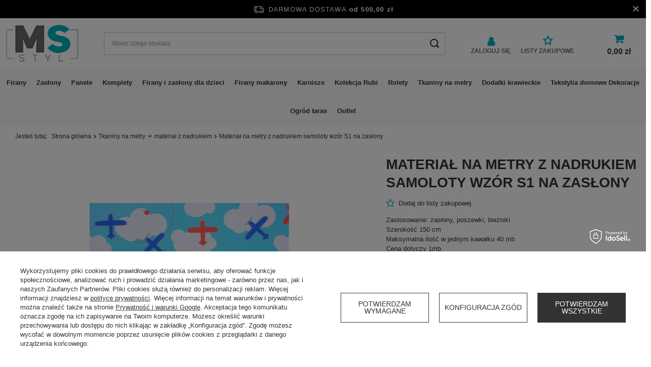

--- FILE ---
content_type: text/html; charset=utf-8
request_url: https://ms-styl.pl/product-pol-2987-Material-na-metry-z-nadrukiem-samoloty-wzor-S1-na-zaslony.html
body_size: 42823
content:
<!DOCTYPE html>
<html lang="pl" class="--freeShipping --vat --gross " ><head><link rel="preload" as="image" fetchpriority="high" href="/hpeciai/cd806d94e8dd7c5f23e4f15f5b77cf33/pol_pm_Material-na-metry-z-nadrukiem-samoloty-wzor-S1-na-zaslony-2987_1.jpg"><meta name="viewport" content="user-scalable=no, initial-scale = 1.0, maximum-scale = 1.0, width=device-width, viewport-fit=cover"><meta http-equiv="Content-Type" content="text/html; charset=utf-8"><meta http-equiv="X-UA-Compatible" content="IE=edge"><title>Materiał na metry z nadrukiem samoloty wzór S1 na zasłony - MS-Styl.pl</title><meta name="keywords" content=""><meta name="description" content="Sklep z firanami MS Styl ☝ Materiał na metry z nadrukiem samoloty wzór S1 na zasłony - Szyjemy na miarę ✂️ Wysoka jakość produktów w niskiej cenie - Zapraszamy!"><link rel="icon" href="/gfx/pol/favicon.ico"><meta name="theme-color" content="#333"><meta name="msapplication-navbutton-color" content="#333"><meta name="apple-mobile-web-app-status-bar-style" content="#333"><link rel="preload stylesheet" as="style" href="/gfx/pol/style.css.gzip?r=1755515646"><link rel="stylesheet" type="text/css" href="/gfx/pol/projector_style.css.gzip?r=1755515646"><style>
							#photos_slider[data-skeleton] .photos__link:before {
								padding-top: calc(min((450/395 * 100%), 450px));
							}
							@media (min-width: 979px) {.photos__slider[data-skeleton] .photos__figure:not(.--nav):first-child .photos__link {
								max-height: 450px;
							}}
						</style><script>var app_shop={urls:{prefix:'data="/gfx/'.replace('data="', '')+'pol/',graphql:'/graphql/v1/'},vars:{priceType:'gross',priceTypeVat:true,productDeliveryTimeAndAvailabilityWithBasket:false,geoipCountryCode:'US',fairShopLogo: { enabled: false, image: '/gfx/standards/safe_light.svg'},currency:{id:'PLN',symbol:'zł',country:'pl',format:'###,##0.00',beforeValue:false,space:true,decimalSeparator:',',groupingSeparator:' '},language:{id:'pol',symbol:'pl',name:'Polski'},},txt:{priceTypeText:' brutto',},fn:{},fnrun:{},files:[],graphql:{}};const getCookieByName=(name)=>{const value=`; ${document.cookie}`;const parts = value.split(`; ${name}=`);if(parts.length === 2) return parts.pop().split(';').shift();return false;};if(getCookieByName('freeeshipping_clicked')){document.documentElement.classList.remove('--freeShipping');}if(getCookieByName('rabateCode_clicked')){document.documentElement.classList.remove('--rabateCode');}function hideClosedBars(){const closedBarsArray=JSON.parse(localStorage.getItem('closedBars'))||[];if(closedBarsArray.length){const styleElement=document.createElement('style');styleElement.textContent=`${closedBarsArray.map((el)=>`#${el}`).join(',')}{display:none !important;}`;document.head.appendChild(styleElement);}}hideClosedBars();</script><meta name="robots" content="index,follow"><meta name="rating" content="general"><meta name="Author" content="MS-Styl.pl na bazie IdoSell (www.idosell.com/shop).">
<!-- Begin LoginOptions html -->

<style>
#client_new_social .service_item[data-name="service_Apple"]:before, 
#cookie_login_social_more .service_item[data-name="service_Apple"]:before,
.oscop_contact .oscop_login__service[data-service="Apple"]:before {
    display: block;
    height: 2.6rem;
    content: url('/gfx/standards/apple.svg?r=1743165583');
}
.oscop_contact .oscop_login__service[data-service="Apple"]:before {
    height: auto;
    transform: scale(0.8);
}
#client_new_social .service_item[data-name="service_Apple"]:has(img.service_icon):before,
#cookie_login_social_more .service_item[data-name="service_Apple"]:has(img.service_icon):before,
.oscop_contact .oscop_login__service[data-service="Apple"]:has(img.service_icon):before {
    display: none;
}
</style>

<!-- End LoginOptions html -->

<!-- Open Graph -->
<meta property="og:type" content="website"><meta property="og:url" content="https://ms-styl.pl/product-pol-2987-Material-na-metry-z-nadrukiem-samoloty-wzor-S1-na-zaslony.html
"><meta property="og:title" content="Materiał na metry z nadrukiem samoloty wzór S1 na zasłony"><meta property="og:description" content="Zastosowanie: zasłony, poszewki, bieżniki
Szerokość 150 cm
Maksymalna ilość w jednym kawałku 40 mb
Cena dotyczy 1mb
"><meta property="og:site_name" content="MS-Styl.pl"><meta property="og:locale" content="pl_PL"><meta property="og:image" content="https://ms-styl.pl/hpeciai/c370c7e7536bf6372e429b9c221d7c2a/pol_pl_Material-na-metry-z-nadrukiem-samoloty-wzor-S1-na-zaslony-2987_1.jpg"><meta property="og:image:width" content="395"><meta property="og:image:height" content="450"><link rel="manifest" href="https://ms-styl.pl/data/include/pwa/1/manifest.json?t=3"><meta name="apple-mobile-web-app-capable" content="yes"><meta name="apple-mobile-web-app-status-bar-style" content="black"><meta name="apple-mobile-web-app-title" content="ms-styl.pl"><link rel="apple-touch-icon" href="/data/include/pwa/1/icon-128.png"><link rel="apple-touch-startup-image" href="/data/include/pwa/1/logo-512.png" /><meta name="msapplication-TileImage" content="/data/include/pwa/1/icon-144.png"><meta name="msapplication-TileColor" content="#2F3BA2"><meta name="msapplication-starturl" content="/"><script type="application/javascript">var _adblock = true;</script><script async src="/data/include/advertising.js"></script><script type="application/javascript">var statusPWA = {
                online: {
                    txt: "Połączono z internetem",
                    bg: "#5fa341"
                },
                offline: {
                    txt: "Brak połączenia z internetem",
                    bg: "#eb5467"
                }
            }</script><script async type="application/javascript" src="/ajax/js/pwa_online_bar.js?v=1&r=6"></script><script >
window.dataLayer = window.dataLayer || [];
window.gtag = function gtag() {
dataLayer.push(arguments);
}
gtag('consent', 'default', {
'ad_storage': 'denied',
'analytics_storage': 'denied',
'ad_personalization': 'denied',
'ad_user_data': 'denied',
'wait_for_update': 500
});

gtag('set', 'ads_data_redaction', true);
</script><script id="iaiscript_1" data-requirements="W10=" data-ga4_sel="ga4script">
window.iaiscript_1 = `<${'script'}  class='google_consent_mode_update'>
gtag('consent', 'update', {
'ad_storage': 'denied',
'analytics_storage': 'denied',
'ad_personalization': 'denied',
'ad_user_data': 'denied'
});
</${'script'}>`;
</script>
<!-- End Open Graph -->

<link rel="canonical" href="https://ms-styl.pl/product-pol-2987-Material-na-metry-z-nadrukiem-samoloty-wzor-S1-na-zaslony.html" />

                <!-- Global site tag (gtag.js) -->
                <script  async src="https://www.googletagmanager.com/gtag/js?id=AW-398031415"></script>
                <script >
                    window.dataLayer = window.dataLayer || [];
                    window.gtag = function gtag(){dataLayer.push(arguments);}
                    gtag('js', new Date());
                    
                    gtag('config', 'AW-398031415', {"allow_enhanced_conversions":true});
gtag('config', 'G-SSYSQREB1V');

                </script>
                            <!-- Google Tag Manager -->
                    <script >(function(w,d,s,l,i){w[l]=w[l]||[];w[l].push({'gtm.start':
                    new Date().getTime(),event:'gtm.js'});var f=d.getElementsByTagName(s)[0],
                    j=d.createElement(s),dl=l!='dataLayer'?'&l='+l:'';j.async=true;j.src=
                    'https://www.googletagmanager.com/gtm.js?id='+i+dl;f.parentNode.insertBefore(j,f);
                    })(window,document,'script','dataLayer','GTM-WS9Q5JH');</script>
            <!-- End Google Tag Manager -->
<!-- Begin additional html or js -->


<!--1|1|1-->
<style>

#projector_form.configurator .basic_info, #projector_form.configurator .firmlogo { display:none; }
#projector_form.configurator .param_trait {
    border: 1px solid #c4c5c6;
    display: block !important;
    padding: 10px 15px;
    margin-bottom: 15px;
    overflow:hidden;
}
#projector_form.configurator .param_trait > * {
    padding-bottom: 0 !important;
    display:block !important;
}
#projector_form.configurator .param_trait > span {
    width: 100% !important;
    border-bottom: 1px solid #c4c5c6;
    padding-bottom: 5px !important;
    margin-bottom: 15px;
    font-weight: bold;
}
#projector_form.configurator .select2-selection {
    border-radius: 0;
   height:40px !important;
}
#projector_form.configurator .select2-container {
    width: 100% !important;
}
#projector_form.configurator .select2-container.select2.col-md-8 { width:66.666666667% !important; padding:0; float:none !important; display:inline-block; }
#projector_form.configurator .lt_description.dright > div.col-md-4 {
    float: none !important;
    display: inline-block;
    vertical-align: middle;
    text-align:right;
}
#projector_form.configurator .select2-container--default .select2-selection--single .select2-selection__rendered { line-height:40px; }
#projector_form.configurator .select2-container--default .select2-selection--single .select2-selection__arrow { height:40px; }
#projector_form.configurator textarea { width:100%; min-width:100%; max-width:100%; min-height:100px; resize:none; }
#projector_form.configurator input:not(.projector_number) { width:100%; }
#projector_form.configurator input[type="number"] {
color: #333333;
    height: 40px;
    padding: 5px;
    font-size: 0.85em;
    border: 1px solid #cccccc;
-webkit-appearance: textfield;
   -moz-appearance: textfield;
   appearance: textfield;
}
#projector_form.configurator input[type="number"]::-webkit-outer-spin-button, #projector_form.configurator input[type="number"]::-webkit-inner-spin-button { 
     -webkit-appearance: textfield;
   -moz-appearance: textfield;
   appearance: textfield;
}
.param_trait.param_link.hidden { width:0; height:0; visibility:hidden; padding:0 !important; margin:0 !important; }

.param_trait.param_link.lvl_2 {
    width: 95%;
    margin-left: 5%;
}
.param_trait.param_link.lvl_3 {
    width: 90%;
    margin-left: 10%;
}
.param_trait.param_link.lvl_4 {
    width: 85%;
    margin-left: 15%;
}
.param_trait.param_link.lvl_5 {
    width: 90%;
    margin-left: 20%;
}
.param_trait .lt_description.dright > label > * {
    display: inline-block !important;
}
.param_trait .lt_description.dright > label > input {
    margin-right:15px;
    width:15px !important;
}
.param_trait > .lt_description.dright > label > span {
     width:calc(100% - 30px) !important;
     vertical-align:top;
     line-height:19px;
}
.param_trait > .lt_description.dright > label {
    min-height: 30px;
    padding:0;
    width:100%;
}
.param_trait > .lt_description.dright > label.col-md-8 { width:66.66666667%; }
.param_trait > span > i {
    font-size: 0.8em;
    margin: 0 10px;
}
#projector_form.configurator[data-configurator="firany szyte na wymiar 0.5m"] div.projector_number { display:none !important; }
#projector_form.configurator[data-configurator="firany szyte na wymiar 0.5m"] .price_gross_info { display:none !important; }

#projector_form.configurator[data-configurator="rolety 1cm"] #projector_prices_wrapper { display:none; }
#projector_form.configurator[data-configurator="rolety 10cm"] #projector_prices_wrapper { display:none; }
#projector_form.configurator[data-configurator="rolety 1cm"] #projector_number_cont { display:none; }
#projector_form.configurator[data-configurator="rolety 10cm"] #projector_number_cont { display:none; }
#projector_form.configurator[data-configurator="materiał na metry"] #projector_number_cont { display:none; }

small.projector_price_unit_sep {
    display: none !important;
}
small#projector_price_unit_sellby {
    display: none !important;
}
small#projector_price_unit {
    display: none;
}
#multi_versions .param_trait .trigger {
    border: 1px solid #aaa;
    box-shadow: none;
    height: 38px;
    line-height: 25px;
}
#multi_versions .param_trait { overflow:visible !important; }
#multi_versions .param_trait .options {
    border: 1px solid #aaa;
}
th.productslist_product_comment {
    display: none;
}
td.productslist_product_comment {
    display: none;
}
.prodl_comment {
    background: none !important;
    border: none !important;
   box-shadow:none !important;
}
div.prodl_comment:before { display:none !important; }
div.prodl_comment:after { display:none !important; }
div.prodl_comment_left { width:100%; font-size:0.85em; padding-left:88px; }
div.prodl_comment_right { display:none !important; }
td.productslist_comment textarea { height:120px; border:none; padding:5px 0; resize:none;}
td.productslist_comment textarea:focus {
    outline: none;
}
td.productslist_comment span { font-weight:bold; padding-bottom:0; }
div.prodl_comment_left button { display:none !important; }
div.prodl_comment_left a { display:none !important; }
.order2_comment textarea {
    width: 100%;
    border: none;
    resize: none;
    background: none;
    padding: 5px 0;
    height: 120px;
}
.order2_comment textarea:focus { outline:none; }
div.order2_comment {
    font-size: 0.85em;
    margin-left: 2px;
    margin-top: 5px;
}
span.comment_label { margin-left:0; }
.ordered-comment textarea {
    width: 100%;
    border: none;
    resize: none;
    font-style: normal;
    height: 120px;
    padding: 5px 0;
}
.ordered-comment textarea:focus {
    outline:none;
}
.productslist_product_quantity { display:none; }
</style>
<!--2|1|3-->
<style>

.select2-container{box-sizing:border-box;display:inline-block;margin:0;position:relative;vertical-align:middle}.select2-container .select2-selection--single{box-sizing:border-box;cursor:pointer;display:block;height:28px;user-select:none;-webkit-user-select:none}.select2-container .select2-selection--single .select2-selection__rendered{display:block;padding-left:8px;padding-right:20px;overflow:hidden;text-overflow:ellipsis;white-space:nowrap}.select2-container .select2-selection--single .select2-selection__clear{position:relative}.select2-container[dir="rtl"] .select2-selection--single .select2-selection__rendered{padding-right:8px;padding-left:20px}.select2-container .select2-selection--multiple{box-sizing:border-box;cursor:pointer;display:block;min-height:32px;user-select:none;-webkit-user-select:none}.select2-container .select2-selection--multiple .select2-selection__rendered{display:inline-block;overflow:hidden;padding-left:8px;text-overflow:ellipsis;white-space:nowrap}.select2-container .select2-search--inline{float:left}.select2-container .select2-search--inline .select2-search__field{box-sizing:border-box;border:none;font-size:100%;margin-top:5px;padding:0}.select2-container .select2-search--inline .select2-search__field::-webkit-search-cancel-button{-webkit-appearance:none}.select2-dropdown{background-color:white;border:1px solid #aaa;border-radius:4px;box-sizing:border-box;display:block;position:absolute;left:-100000px;width:100%;z-index:1051}.select2-results{display:block}.select2-results__options{list-style:none;margin:0;padding:0}.select2-results__option{padding:6px;user-select:none;-webkit-user-select:none}.select2-results__option[aria-selected]{cursor:pointer}.select2-container--open .select2-dropdown{left:0}.select2-container--open .select2-dropdown--above{border-bottom:none;border-bottom-left-radius:0;border-bottom-right-radius:0}.select2-container--open .select2-dropdown--below{border-top:none;border-top-left-radius:0;border-top-right-radius:0}.select2-search--dropdown{display:block;padding:4px}.select2-search--dropdown .select2-search__field{padding:4px;width:100%;box-sizing:border-box}.select2-search--dropdown .select2-search__field::-webkit-search-cancel-button{-webkit-appearance:none}.select2-search--dropdown.select2-search--hide{display:none}.select2-close-mask{border:0;margin:0;padding:0;display:block;position:fixed;left:0;top:0;min-height:100%;min-width:100%;height:auto;width:auto;opacity:0;z-index:99;background-color:#fff;filter:alpha(opacity=0)}.select2-hidden-accessible{border:0 !important;clip:rect(0 0 0 0) !important;-webkit-clip-path:inset(50%) !important;clip-path:inset(50%) !important;height:1px !important;overflow:hidden !important;padding:0 !important;position:absolute !important;width:1px !important;white-space:nowrap !important}.select2-container--default .select2-selection--single{background-color:#fff;border:1px solid #aaa;border-radius:4px}.select2-container--default .select2-selection--single .select2-selection__rendered{color:#444;line-height:28px}.select2-container--default .select2-selection--single .select2-selection__clear{cursor:pointer;float:right;font-weight:bold}.select2-container--default .select2-selection--single .select2-selection__placeholder{color:#999}.select2-container--default .select2-selection--single .select2-selection__arrow{height:26px;position:absolute;top:1px;right:1px;width:20px}.select2-container--default .select2-selection--single .select2-selection__arrow b{border-color:#888 transparent transparent transparent;border-style:solid;border-width:5px 4px 0 4px;height:0;left:50%;margin-left:-4px;margin-top:-2px;position:absolute;top:50%;width:0}.select2-container--default[dir="rtl"] .select2-selection--single .select2-selection__clear{float:left}.select2-container--default[dir="rtl"] .select2-selection--single .select2-selection__arrow{left:1px;right:auto}.select2-container--default.select2-container--disabled .select2-selection--single{background-color:#eee;cursor:default}.select2-container--default.select2-container--disabled .select2-selection--single .select2-selection__clear{display:none}.select2-container--default.select2-container--open .select2-selection--single .select2-selection__arrow b{border-color:transparent transparent #888 transparent;border-width:0 4px 5px 4px}.select2-container--default .select2-selection--multiple{background-color:white;border:1px solid #aaa;border-radius:4px;cursor:text}.select2-container--default .select2-selection--multiple .select2-selection__rendered{box-sizing:border-box;list-style:none;margin:0;padding:0 5px;width:100%}.select2-container--default .select2-selection--multiple .select2-selection__rendered li{list-style:none}.select2-container--default .select2-selection--multiple .select2-selection__placeholder{color:#999;margin-top:5px;float:left}.select2-container--default .select2-selection--multiple .select2-selection__clear{cursor:pointer;float:right;font-weight:bold;margin-top:5px;margin-right:10px}.select2-container--default .select2-selection--multiple .select2-selection__choice{background-color:#e4e4e4;border:1px solid #aaa;border-radius:4px;cursor:default;float:left;margin-right:5px;margin-top:5px;padding:0 5px}.select2-container--default .select2-selection--multiple .select2-selection__choice__remove{color:#999;cursor:pointer;display:inline-block;font-weight:bold;margin-right:2px}.select2-container--default .select2-selection--multiple .select2-selection__choice__remove:hover{color:#333}.select2-container--default[dir="rtl"] .select2-selection--multiple .select2-selection__choice,.select2-container--default[dir="rtl"] .select2-selection--multiple .select2-selection__placeholder,.select2-container--default[dir="rtl"] .select2-selection--multiple .select2-search--inline{float:right}.select2-container--default[dir="rtl"] .select2-selection--multiple .select2-selection__choice{margin-left:5px;margin-right:auto}.select2-container--default[dir="rtl"] .select2-selection--multiple .select2-selection__choice__remove{margin-left:2px;margin-right:auto}.select2-container--default.select2-container--focus .select2-selection--multiple{border:solid black 1px;outline:0}.select2-container--default.select2-container--disabled .select2-selection--multiple{background-color:#eee;cursor:default}.select2-container--default.select2-container--disabled .select2-selection__choice__remove{display:none}.select2-container--default.select2-container--open.select2-container--above .select2-selection--single,.select2-container--default.select2-container--open.select2-container--above .select2-selection--multiple{border-top-left-radius:0;border-top-right-radius:0}.select2-container--default.select2-container--open.select2-container--below .select2-selection--single,.select2-container--default.select2-container--open.select2-container--below .select2-selection--multiple{border-bottom-left-radius:0;border-bottom-right-radius:0}.select2-container--default .select2-search--dropdown .select2-search__field{border:1px solid #aaa}.select2-container--default .select2-search--inline .select2-search__field{background:transparent;border:none;outline:0;box-shadow:none;-webkit-appearance:textfield}.select2-container--default .select2-results>.select2-results__options{max-height:200px;overflow-y:auto}.select2-container--default .select2-results__option[role=group]{padding:0}.select2-container--default .select2-results__option[aria-disabled=true]{color:#999}.select2-container--default .select2-results__option[aria-selected=true]{background-color:#ddd}.select2-container--default .select2-results__option .select2-results__option{padding-left:1em}.select2-container--default .select2-results__option .select2-results__option .select2-results__group{padding-left:0}.select2-container--default .select2-results__option .select2-results__option .select2-results__option{margin-left:-1em;padding-left:2em}.select2-container--default .select2-results__option .select2-results__option .select2-results__option .select2-results__option{margin-left:-2em;padding-left:3em}.select2-container--default .select2-results__option .select2-results__option .select2-results__option .select2-results__option .select2-results__option{margin-left:-3em;padding-left:4em}.select2-container--default .select2-results__option .select2-results__option .select2-results__option .select2-results__option .select2-results__option .select2-results__option{margin-left:-4em;padding-left:5em}.select2-container--default .select2-results__option .select2-results__option .select2-results__option .select2-results__option .select2-results__option .select2-results__option .select2-results__option{margin-left:-5em;padding-left:6em}.select2-container--default .select2-results__option--highlighted[aria-selected]{background-color:#5897fb;color:white}.select2-container--default .select2-results__group{cursor:default;display:block;padding:6px}.select2-container--classic .select2-selection--single{background-color:#f7f7f7;border:1px solid #aaa;border-radius:4px;outline:0;background-image:-webkit-linear-gradient(top, #fff 50%, #eee 100%);background-image:-o-linear-gradient(top, #fff 50%, #eee 100%);background-image:linear-gradient(to bottom, #fff 50%, #eee 100%);background-repeat:repeat-x;filter:progid:DXImageTransform.Microsoft.gradient(startColorstr='#FFFFFFFF', endColorstr='#FFEEEEEE', GradientType=0)}.select2-container--classic .select2-selection--single:focus{border:1px solid #5897fb}.select2-container--classic .select2-selection--single .select2-selection__rendered{color:#444;line-height:28px}.select2-container--classic .select2-selection--single .select2-selection__clear{cursor:pointer;float:right;font-weight:bold;margin-right:10px}.select2-container--classic .select2-selection--single .select2-selection__placeholder{color:#999}.select2-container--classic .select2-selection--single .select2-selection__arrow{background-color:#ddd;border:none;border-left:1px solid #aaa;border-top-right-radius:4px;border-bottom-right-radius:4px;height:26px;position:absolute;top:1px;right:1px;width:20px;background-image:-webkit-linear-gradient(top, #eee 50%, #ccc 100%);background-image:-o-linear-gradient(top, #eee 50%, #ccc 100%);background-image:linear-gradient(to bottom, #eee 50%, #ccc 100%);background-repeat:repeat-x;filter:progid:DXImageTransform.Microsoft.gradient(startColorstr='#FFEEEEEE', endColorstr='#FFCCCCCC', GradientType=0)}.select2-container--classic .select2-selection--single .select2-selection__arrow b{border-color:#888 transparent transparent transparent;border-style:solid;border-width:5px 4px 0 4px;height:0;left:50%;margin-left:-4px;margin-top:-2px;position:absolute;top:50%;width:0}.select2-container--classic[dir="rtl"] .select2-selection--single .select2-selection__clear{float:left}.select2-container--classic[dir="rtl"] .select2-selection--single .select2-selection__arrow{border:none;border-right:1px solid #aaa;border-radius:0;border-top-left-radius:4px;border-bottom-left-radius:4px;left:1px;right:auto}.select2-container--classic.select2-container--open .select2-selection--single{border:1px solid #5897fb}.select2-container--classic.select2-container--open .select2-selection--single .select2-selection__arrow{background:transparent;border:none}.select2-container--classic.select2-container--open .select2-selection--single .select2-selection__arrow b{border-color:transparent transparent #888 transparent;border-width:0 4px 5px 4px}.select2-container--classic.select2-container--open.select2-container--above .select2-selection--single{border-top:none;border-top-left-radius:0;border-top-right-radius:0;background-image:-webkit-linear-gradient(top, #fff 0%, #eee 50%);background-image:-o-linear-gradient(top, #fff 0%, #eee 50%);background-image:linear-gradient(to bottom, #fff 0%, #eee 50%);background-repeat:repeat-x;filter:progid:DXImageTransform.Microsoft.gradient(startColorstr='#FFFFFFFF', endColorstr='#FFEEEEEE', GradientType=0)}.select2-container--classic.select2-container--open.select2-container--below .select2-selection--single{border-bottom:none;border-bottom-left-radius:0;border-bottom-right-radius:0;background-image:-webkit-linear-gradient(top, #eee 50%, #fff 100%);background-image:-o-linear-gradient(top, #eee 50%, #fff 100%);background-image:linear-gradient(to bottom, #eee 50%, #fff 100%);background-repeat:repeat-x;filter:progid:DXImageTransform.Microsoft.gradient(startColorstr='#FFEEEEEE', endColorstr='#FFFFFFFF', GradientType=0)}.select2-container--classic .select2-selection--multiple{background-color:white;border:1px solid #aaa;border-radius:4px;cursor:text;outline:0}.select2-container--classic .select2-selection--multiple:focus{border:1px solid #5897fb}.select2-container--classic .select2-selection--multiple .select2-selection__rendered{list-style:none;margin:0;padding:0 5px}.select2-container--classic .select2-selection--multiple .select2-selection__clear{display:none}.select2-container--classic .select2-selection--multiple .select2-selection__choice{background-color:#e4e4e4;border:1px solid #aaa;border-radius:4px;cursor:default;float:left;margin-right:5px;margin-top:5px;padding:0 5px}.select2-container--classic .select2-selection--multiple .select2-selection__choice__remove{color:#888;cursor:pointer;display:inline-block;font-weight:bold;margin-right:2px}.select2-container--classic .select2-selection--multiple .select2-selection__choice__remove:hover{color:#555}.select2-container--classic[dir="rtl"] .select2-selection--multiple .select2-selection__choice{float:right}.select2-container--classic[dir="rtl"] .select2-selection--multiple .select2-selection__choice{margin-left:5px;margin-right:auto}.select2-container--classic[dir="rtl"] .select2-selection--multiple .select2-selection__choice__remove{margin-left:2px;margin-right:auto}.select2-container--classic.select2-container--open .select2-selection--multiple{border:1px solid #5897fb}.select2-container--classic.select2-container--open.select2-container--above .select2-selection--multiple{border-top:none;border-top-left-radius:0;border-top-right-radius:0}.select2-container--classic.select2-container--open.select2-container--below .select2-selection--multiple{border-bottom:none;border-bottom-left-radius:0;border-bottom-right-radius:0}.select2-container--classic .select2-search--dropdown .select2-search__field{border:1px solid #aaa;outline:0}.select2-container--classic .select2-search--inline .select2-search__field{outline:0;box-shadow:none}.select2-container--classic .select2-dropdown{background-color:#fff;border:1px solid transparent}.select2-container--classic .select2-dropdown--above{border-bottom:none}.select2-container--classic .select2-dropdown--below{border-top:none}.select2-container--classic .select2-results>.select2-results__options{max-height:200px;overflow-y:auto}.select2-container--classic .select2-results__option[role=group]{padding:0}.select2-container--classic .select2-results__option[aria-disabled=true]{color:grey}.select2-container--classic .select2-results__option--highlighted[aria-selected]{background-color:#3875d7;color:#fff}.select2-container--classic .select2-results__group{cursor:default;display:block;padding:6px}.select2-container--classic.select2-container--open .select2-dropdown{border-color:#5897fb}

</style>
<!--26|1|7-->
<meta name="google-site-verification" content="BIFOm_b75SSHLzh0pYd48y3_w0yxqvhKwbZMIUZ_wCg" />
<!--33|1|10-->
<meta name="facebook-domain-verification" content="poae7eb7wdjkq2z1khge7agh5gev2s" />
<!--35|1|12| modified: 2024-02-08 20:23:49-->
<style>
.search_page .breadcrumbs {
    padding-left: 20px;
}

.max-width-1200 {
  max-width: 1900px;
}
header .nav-link {
  text-transform: none;
  font-weight: 600;
  font-size: 13px;
  padding: 20px 10px;
}
header .nav-link:hover { color: #00B1BD; }
.photos__link.--nav,
.photos__link,
.photos:before {
  background: #fff;
}
footer {
  background: #333;
  color: #fff;
}
#footer_links .footer_links#menu_orders,
#footer_links .footer_links#menu_account { border: 0;}
#footer_links .footer_links_label {
  color: #fff; font-weight: bold;
  font-size: 16px;
}
#footer_links a { color: #aaa; font-size: 15px;}
#footer_links .footer_links_sub>li.menu_orders_item i {display: none;}
#menu_categories {
  background: #f9f9f9;
  padding: 0; border: 0;
}
header .navbar-nav {
  justify-content: center;
}
.cm {
  overflow: hidden;
  font-size: 15px;
  font-weight: 300;
  line-height: 1.8;
}
.com p { font-weight: 300;}
.cm h1, .cm h2, .cm h3, .cm h4, .cm h5, .cm h6, .cm p, .cm ol, .cm ul {
  line-height: 1.8;
}
header {
  grid-template-columns: auto 2fr auto auto;
}
.product__name {
  text-transform: uppercase;
}
@media (min-width: 757px){
  .product_name__name {
    font-size: 2.8rem;
  }
}
.product_name__name {
  text-transform: uppercase;
}
#projector_longdescription p,
#projector_longdescription,
#projector_longdescription span {
  font-family: 'Raleway',"Arial",sans-serif!important;
  font-size: 15px!important;
}

header .navbar-subnav {
  border: 0;
    background: #f9f9f9;
  border-radius: 0;
  box-shadow: none;
}
#menu_categories2 ul li a {
  font-size: 15px;
}
@media (min-width: 979px){
  .search_description.--top {
    margin-bottom: 8rem;
  }
}
#opinions_section .big_label {
  text-align: center;
  justify-content: center;
}

.info-box01 div.col-12 { margin-bottom: 30px;}
.info-box01 .box-link {
    display: flex;
    overflow: hidden;
    position: relative;
 
    background: #f9f9f9;
    height: 100%;
    align-items: center;
    flex-direction: column;
}
.info-box01 .box-link p {
    position: absolute;
    bottom: 30px;
padding: 15px 30px;
    text-align: center;
    background-color: #00B1BD;

font-size: 16px;
    font-weight: 600;
    color: #fff;
}

.info-box01 .box-link:before {
    content: "";
    position: absolute;
    border: 2px solid #fff;
    top: 10px;
    bottom: 15px;
    left: 10px;
    right: 10px;
	opacity: 0.7;
}
.box-txt {
 margin-bottom: 30px; 
     background: #f9f9f9;

    padding: 20px
}
.box-txt h2 svg { margin-right: 10px;}

#price_info,
.idosell:before { display: none!important;}
.idosell {
    justify-content: flex-end!important;
}

.search_description.--top {
    border-bottom: 0;
    padding-bottom: 0;
    background: #f9f9f9;
}
.search_description.--top .show_description { font-size: 11px;}

.product__icon {
    background: #f9f9f9;
}

a.account_link,
a.wishlist_link {
	font-weight: bold;
    text-decoration: none;
    font-size: 16px;
}
.account_link::before {
	content: "\F007";
    font-family: FontAwesome;
    display: block;
    width: 20px;
    height: 20px;
    margin: 0 auto 10px auto;
}
a.wishlist_link::before {
	content: "\F006";
    font-family: FontAwesome;
    display: block;
    width: 20px;
    height: 20px;
    margin: 0 auto 10px auto;
}
.shopping_list_top .slt_link:after { display: none}

 .freeShipping {
 background: #000;
    color: #fff;
    border: 0;
    border-radius: 0;
    margin: 0;
	}
.freeShipping__close:after {

    color: #fff;
}



.info-box01 .box-inner h2 {
    color: #00B1BD;
    font-size: 40px;
    font-weight: 400;
    margin-top: 50px;
}
.info-box01 .box-inner a { font-size: 20px;}
.info-box01 .box-inner h3 {    font-weight: 400;
    font-size: 22px;}
.row-inner-box {     background: #f9f9f9;
    height: 100%;}
    
    
    @media (max-width: 979px) {
#main_banner1 {
	margin: 0 -20px;
}
header {
    grid-template-columns: 1fr auto auto auto;
}
}

header {    background: #fff;}


@media (max-width: 979px) and (min-width: 0){
html:not(.--scroll-down):not(.scroll):not(.sidebar_open):not(.--search-open):not(.--ios) .main_page #menu_search .menu_search__mobile {
    opacity: 1;
    visibility: inherit;
}
#menu_search .menu_search__block {
    display: none!important;
}
html:not(.--ios) .main_page {
    padding-top: 0;
}
}

.box-txt h2 {
    color: #00B1BE;
    text-align: center;
    
    display: flex;
    align-items: center;

    
	}

.projector_details .projector_prices,	
.price { font-family: arial;}

.payment_tunnel .container+footer, .order_process .container+footer, .container.basketedit_page+footer, .container.prepaid_page+footer,
.payment_tunnel .container, .order_process .container, .container.basketedit_page, .container.prepaid_page {
    max-width: 1900px;
}

#search .product__compare {
    display: none!important;
	}
.product_name__action.--compare {
    display: none;
}

#menu_newsletter {
    background: #00B1BD; color: #fff;
    padding: 20px 35px;
    margin: 0;
}
#menu_newsletter h2 {
font-size: 36px;
    margin: 0;
    font-weight: 400;
    line-height: 1;
}
#menu_newsletter    p{    font-weight: 300; margin: 10px 0 20px 0;
    font-size: 15px;
    line-height: 1.2;}
    
#menu_newsletter  input {
    width: 80%; height: 44px;
    border: 2px solid #fff;
    background: transparent;
    color: #fff;
    margin-right: 10px;
}
#menu_newsletter .row { width: 100%; display: flex; align-items: center}
#menu_newsletter  input::placeholder { color: #fff}

@media (max-width: 979px){ 
	#menu_newsletter h2 {
		font-size: 25px;
		margin: 0;
		font-weight: 600;
		line-height: 1.2;
	}
	#menu_newsletter{
	    text-align: center;
		padding: 20px;
		}
	#menu_newsletter input {
	    width: 100%;
    margin: 10px 0!important;
	}
	#menu_newsletter .row {
    width: 100%;
    margin: 0 auto;
	}
	#menu_newsletter .btn { margin-bottom: 20px}
}

.box-usp ul {
	list-style: none;
    padding: 0;
    margin: 0;
        display: flex;
    flex-wrap: wrap;
    font-size: 20px;
        justify-content: center;
}
.box-usp ul li svg { margin-right: 5px;}
.box-usp ul li {
        display: flex;
    align-items: center;
    margin: 0 20px ;}
.box-usp {
    padding: 25px 35px;
    background: #f9f9f9;
}
#main_cms2 {margin-bottom: 0!important; margin-top: 60px!important}


@media (max-width: 978px){
html.--freeShipping:not(.order_process) body {
    padding-top: 100px;
}
.box-txt h2 {
text-align: left;
    line-height: 1.2;
}
.info-box01 .box-inner h2 { margin-top: 20px;}
.box-usp ul {
flex-direction: column;
    line-height: 1.2;
}

.box-usp ul li {
    display: flex;
    align-items: center;
    margin: 0;
    font-size: 15px;
}
}

.shopping_list_top:hover .slt_lists,
.topBasket__sub:after  {
    display: none;
}
@media (min-width: 979px){
.shopping_list_menu .slm_lists {
    margin-bottom: 0.5rem;
}
.topBasket__sub { display: block;}

.topBasket__sub {
    padding: 0;
    height: auto;
    font-size: 16px;
    line-height: initial;
}

}


.topBasket__sub:before {
    content: "\F07A";  
	    font-family: FontAwesome;
    display: block;
    width: 20px;
    height: 20px;
    margin: 0 auto 10px auto;
	}
	
a.account_link, a.wishlist_link {
    text-align: center;
}

a.wishlist_link::before,
.account_link::before,
.topBasket__sub:before {
    margin: 5px auto 0 auto;
}

a.account_link, a.wishlist_link {
    text-align: center;
    text-transform: uppercase;
    font-size: 12px;
}
.topBasket__sub strong {
    font-size: 16px;
}


@media (max-width: 978px){ 
    .topBasket__sub:before { margin-top: 0!important; margin-bottom: 0!important}
 .breadcrumbs:after,
.breadcrumbs:before,
.back_button:before{

    background: #fff;
	}
	
.breadcrumbs:after	
	{    border-bottom: 1px solid #c4c7c8}   
}



aside .nav-link,
#login_menu_block a,
aside #menu_contact a
 {
    padding: 15px 0;
    font-size: 16px;
}
aside #menu_contact ul>li:before,
#login_menu_block a i, #login_menu_block span.font_icon {     display: none }

aside .nav-link:not(:only-child):after { color: #00B1BD}

aside #menu_contact ul>li { padding: 0}

@media (max-width: 978px){
.mobileCategories__item a { 
font-size: 14px;
    font-weight: 600;
    text-transform: uppercase;
	
}

.shopping_list_menu .slm_lists__label {
    font-size: 16px;
	justify-content: flex-end;
	}
.shopping_list_menu .slm_lists__label:after { display: none;}

.mobileCategories,
.mobileCategories__item a {
    background-color: #00B1BD;
	}
	
	.topBasket__sub,
#menu_search .menu_search__mobile {

    color: #6B6768;
}
.navbar-toggler { color: #00B1BD; }
	
}


a.wishlist_link::before, .account_link::before, .topBasket__sub:before {
    margin: 5px  auto;
    color: #00B2BD;
	    font-size: 20px;
}
a.account_link, a.wishlist_link {
    color: #6A6768;
}

@media (min-width: 757px){
.product__icon {
    height: 25rem;
}
.product__icon img {
    max-height: 30rem;
}
}

.article__block .article__item .article__date_name {  margin-bottom: 0; }
.article__block .article__item .article__more {
    text-align: right;
    display: block;
    width: 100%;
	}
.article__block .article__item .article__more_link {
    font-size: 1.4rem;
    margin: 0 0 0 auto;
    display: block;
	font-weight: bold; color: #00B1BD;
	    text-decoration: none;
}
.article__block .article__item .article__description {
    font-size: 1.5rem;
}
	
.article__block .article__item  .article__name {
    font-size: 1.8rem;
    text-transform: none;
    font-weight: bold;
    text-decoration: none;
}

.blog-item_page aside,
.blog-list_page aside {
    display: none;
}

.blog-item_page #content,
.blog-list_page #content {
flex: 0 0 100%;
    max-width: 100%;}
	

@media (min-width: 979px) {
.article__block .article__item.col-md-6 {
    flex: 0 0 25%;
    max-width: 25%;
}}

#blog-item h1 {
font-size: 25px;
    margin: 0;}
div.blog_date {
    color: #999;
    font-size: 12px;
    margin-bottom: 10px;
    font-family: arial;
}
div.blog-item_sub {
    font-size: 16px;
}

@media (min-width: 1170px){
.bars__item.--fixed .bars__wrapper {
    max-width: 100%;
}}


body .bars_top.bars .bars__item {
    padding: 0;
}

#main_banner1.--pager .main_pager { display: none;}

#main_banner1 .main_slider__label { margin-bottom: 15px; color: #00B2BD;}
#main_banner1 .main_slider__description {
    font-size: 1.5rem;
    color: #000;
}
#main_banner1 .main_slider a {
    color: #00B2BD;
}

@media (min-width: 979px) {
header, #main_banner1, footer, .box-usp, #menu_newsletter {
    width: 100vw;
    position: relative;
    left: 50%;
    margin-left: -50vw!important;
    max-width: 100vw!important;
}
#main_cms2 {    overflow: inherit;}
#logo {   margin-left: 10px; }
}

#menu_contact {
    background: #000;
    color: #fff;
}
#menu_contact a { color: #fff;}
#menu_contact ul {    margin: 0;
    background: transparent;
    padding: 20px;
}

@media (min-width: 757px){
.product__icon img {
    max-height: 35rem;
}
.product__icon {
    height: 35rem;
}
}




.bars a,
#menu_contact a {
    text-decoration: none;
}

 footer, .box-usp, #menu_newsletter {
    width: 100vw;
    position: relative;
    left: 50%;
    margin-left: -50vw!important;
    max-width: 100vw!important;
}
#main_cms,
#main_cms2 {     overflow: inherit;}
.box-txt {margin: 0 -15px 30px -15px;}
	
@media (max-width: 979px) and (min-width: 0){
#main_banner1 .main_slider__button {
    padding: 5px;
    margin-top: 10px;
}
}

.search_description.--top {
    margin: 0 0 40px 0;
	padding: 0 15px;
	}

#menu_search .menu_search__mobile:before { color: #00B2BD}

@media (max-width: 979px) and (min-width: 0){
html.--search-open #menu_search .menu_search__block {
    display: block!important;
}}

.projector_buy__button {
    background: #00B2BD!important;
    border: 1px solid #00B2BD!important;
}
.projector_buy__button:hover {
	background: #6B6768!important;
	border: 1px solid #6B6768!important;
}


.projector_details .projector_buy__number,
.projector_details .projector_buy__number_wrapper {
    background: #f9f9f9;
}

.projector_details .projector_info__link {
    text-decoration: none;
    font-size: 14px;
}

.product_name__action.--shopping-list:before,
.projector_details .projector_info__icon:before { color: #00B2BD }
.product_name__action.--shopping-list span {
    text-decoration: none;
}


.hotspot.--slider .headline:after { display: none;}

#layout {
    margin-bottom: 0;
}

#opinions_section .big_label,
.questions:not([data-questions]) .questions__banner_item.--label {  color: #00B2BD; text-transform: uppercase; }
#product_questions_list { margin-top: 30px; margin-bottom: 0!important}
.questions__banner {
    background: #f9f9f9;     margin: 0 -15px; }
	
.shop_opinion_form .shop_opinions_note_items {
    font-size: 2rem;
    margin: 10px auto;}
	

@media (min-width: 979px){
header .breadcrumbs {
    padding: 15px 30px;
}}


</style>
<!--39|1|12| modified: 2024-11-21 10:03:46-->
<style>
.--returns {
display: none !important;
}
.--stocks {
display: none !important;
}

/*.param_trait span i {
display: none !important;
}*/
</style>
<!--41|1|13-->
<style>

form#projector_form[data-cfg="żaluzje 25mm"] .projector_buy__number_wrapper {
    visibility: hidden;
}

</style>

<!-- End additional html or js -->
                <script>
                if (window.ApplePaySession && window.ApplePaySession.canMakePayments()) {
                    var applePayAvailabilityExpires = new Date();
                    applePayAvailabilityExpires.setTime(applePayAvailabilityExpires.getTime() + 2592000000); //30 days
                    document.cookie = 'applePayAvailability=yes; expires=' + applePayAvailabilityExpires.toUTCString() + '; path=/;secure;'
                    var scriptAppleJs = document.createElement('script');
                    scriptAppleJs.src = "/ajax/js/apple.js?v=3";
                    if (document.readyState === "interactive" || document.readyState === "complete") {
                          document.body.append(scriptAppleJs);
                    } else {
                        document.addEventListener("DOMContentLoaded", () => {
                            document.body.append(scriptAppleJs);
                        });  
                    }
                } else {
                    document.cookie = 'applePayAvailability=no; path=/;secure;'
                }
                </script>
                                <script>
                var listenerFn = function(event) {
                    if (event.origin !== "https://payment.idosell.com")
                        return;
                    
                    var isString = (typeof event.data === 'string' || event.data instanceof String);
                    if (!isString) return;
                    try {
                        var eventData = JSON.parse(event.data);
                    } catch (e) {
                        return;
                    }
                    if (!eventData) { return; }                                            
                    if (eventData.isError) { return; }
                    if (eventData.action != 'isReadyToPay') {return; }
                    
                    if (eventData.result.result && eventData.result.paymentMethodPresent) {
                        var googlePayAvailabilityExpires = new Date();
                        googlePayAvailabilityExpires.setTime(googlePayAvailabilityExpires.getTime() + 2592000000); //30 days
                        document.cookie = 'googlePayAvailability=yes; expires=' + googlePayAvailabilityExpires.toUTCString() + '; path=/;secure;'
                    } else {
                        document.cookie = 'googlePayAvailability=no; path=/;secure;'
                    }                                            
                }     
                if (!window.isAdded)
                {                                        
                    if (window.oldListener != null) {
                         window.removeEventListener('message', window.oldListener);
                    }                        
                    window.addEventListener('message', listenerFn);
                    window.oldListener = listenerFn;                                      
                       
                    const iframe = document.createElement('iframe');
                    iframe.src = "https://payment.idosell.com/assets/html/checkGooglePayAvailability.html?origin=https%3A%2F%2Fms-styl.pl";
                    iframe.style.display = 'none';                                            

                    if (document.readyState === "interactive" || document.readyState === "complete") {
                          if (!window.isAdded) {
                              window.isAdded = true;
                              document.body.append(iframe);
                          }
                    } else {
                        document.addEventListener("DOMContentLoaded", () => {
                            if (!window.isAdded) {
                              window.isAdded = true;
                              document.body.append(iframe);
                          }
                        });  
                    }  
                }
                </script>
                <script>let paypalDate = new Date();
                    paypalDate.setTime(paypalDate.getTime() + 86400000);
                    document.cookie = 'payPalAvailability_PLN=-1; expires=' + paypalDate.getTime() + '; path=/; secure';
                </script><script src="/data/gzipFile/expressCheckout.js.gz"></script></head><body><div id="container" class="projector_page container max-width-1200"><header class=" commercial_banner"><script class="ajaxLoad">app_shop.vars.vat_registered="true";app_shop.vars.currency_format="###,##0.00";app_shop.vars.currency_before_value=false;app_shop.vars.currency_space=true;app_shop.vars.symbol="zł";app_shop.vars.id="PLN";app_shop.vars.baseurl="http://ms-styl.pl/";app_shop.vars.sslurl="https://ms-styl.pl/";app_shop.vars.curr_url="%2Fproduct-pol-2987-Material-na-metry-z-nadrukiem-samoloty-wzor-S1-na-zaslony.html";var currency_decimal_separator=',';var currency_grouping_separator=' ';app_shop.vars.blacklist_extension=["exe","com","swf","js","php"];app_shop.vars.blacklist_mime=["application/javascript","application/octet-stream","message/http","text/javascript","application/x-deb","application/x-javascript","application/x-shockwave-flash","application/x-msdownload"];app_shop.urls.contact="/contact-pol.html";</script><div id="viewType" style="display:none"></div><div id="freeShipping" class="freeShipping"><span class="freeShipping__info">Darmowa dostawa</span><strong class="freeShipping__val">
				od 
				500,00 zł</strong><a href="" class="freeShipping__close"></a></div><div id="logo" class="d-flex align-items-center"><a href="/" target="_self"><img src="/data/gfx/mask/pol/logo_1_big.jpg" alt="Sklep z firanami - MS-Styl" width="146" height="74"></a></div><form action="https://ms-styl.pl/search.php" method="get" id="menu_search" class="menu_search"><a href="#showSearchForm" class="menu_search__mobile"></a><div class="menu_search__block"><div class="menu_search__item --input"><input class="menu_search__input" type="text" name="text" autocomplete="off" placeholder="Wpisz czego szukasz"><button class="menu_search__submit" type="submit"></button></div><div class="menu_search__item --results search_result"></div></div></form><div id="menu_settings" class="align-items-center justify-content-center justify-content-lg-end"><div id="menu_additional"><a class="account_link" href="https://ms-styl.pl/login.php">Zaloguj się</a><div class="shopping_list_top" data-empty="true"><a href="https://ms-styl.pl/pl/shoppinglist/" class="wishlist_link slt_link --empty">Listy zakupowe</a><div class="slt_lists"><ul class="slt_lists__nav"><li class="slt_lists__nav_item" data-list_skeleton="true" data-list_id="true" data-shared="true"><a class="slt_lists__nav_link" data-list_href="true"><span class="slt_lists__nav_name" data-list_name="true"></span><span class="slt_lists__count" data-list_count="true">0</span></a></li><li class="slt_lists__nav_item --empty"><a class="slt_lists__nav_link --empty" href="https://ms-styl.pl/pl/shoppinglist/"><span class="slt_lists__nav_name" data-list_name="true">Lista zakupowa</span><span class="slt_lists__count" data-list_count="true">0</span></a></li></ul></div></div></div></div><div class="shopping_list_top_mobile d-none" data-empty="true"><a href="https://ms-styl.pl/pl/shoppinglist/" class="sltm_link --empty"></a></div><div id="menu_basket" class="topBasket --skeleton"><a class="topBasket__sub" href="/basketedit.php"><span class="badge badge-info"></span><strong class="topBasket__price">0,00 zł</strong></a><div class="topBasket__details --products" style="display: none;"><div class="topBasket__block --labels"><label class="topBasket__item --name">Produkt</label><label class="topBasket__item --sum">Ilość</label><label class="topBasket__item --prices">Cena</label></div><div class="topBasket__block --products"></div><div class="topBasket__block --oneclick topBasket_oneclick" data-lang="pol"><div class="topBasket_oneclick__label"><span class="topBasket_oneclick__text --fast">Szybkie zakupy <strong>1-Click</strong></span><span class="topBasket_oneclick__text --registration"> (bez rejestracji)</span></div><div class="topBasket_oneclick__items"><span class="topBasket_oneclick__item --googlePay" title="Google Pay"><img class="topBasket_oneclick__icon" src="/panel/gfx/payment_forms/237.png" alt="Google Pay"></span></div></div></div><div class="topBasket__details --shipping" style="display: none;"><span class="topBasket__name">Koszt dostawy od</span><span id="shipppingCost"></span></div><script>
						app_shop.vars.cache_html = true;
					</script></div><nav id="menu_categories" class="wide"><button type="button" class="navbar-toggler"><i class="icon-reorder"></i></button><div class="navbar-collapse" id="menu_navbar"><ul class="navbar-nav mx-md-n2"><li class="nav-item"><a  href="/pol_m_Firany-151.html" target="_self" title="Firany" class="nav-link" >Firany</a><ul class="navbar-subnav"><li class="nav-item"><a  href="/pol_m_Firany_firany-z-woalu-256.html" target="_self" title="firany z woalu" class="nav-link" >firany z woalu</a><ul class="navbar-subsubnav"><li class="nav-item"><a  href="/pol_m_Firany_firany-z-woalu_firanki-gladkie-z-woalu-302.html" target="_self" title="firanki gładkie z woalu" class="nav-link" >firanki gładkie z woalu</a></li><li class="nav-item"><a  href="/pol_m_Firany_firany-z-woalu_firanki-z-gipiura-z-woalu-295.html" target="_self" title="firanki z gipiurą z woalu" class="nav-link" >firanki z gipiurą z woalu</a></li><li class="nav-item"><a  href="/pol_m_Firany_firany-z-woalu_firanki-z-cyrkoniami-z-woalu-296.html" target="_self" title="firanki z cyrkoniami z woalu" class="nav-link" >firanki z cyrkoniami z woalu</a></li><li class="nav-item"><a  href="/pol_m_Firany_firany-z-woalu_firanki-z-pomponami-z-woalu-297.html" target="_self" title="firanki z pomponami z woalu" class="nav-link" >firanki z pomponami z woalu</a></li><li class="nav-item"><a  href="/pol_m_Firany_firany-z-woalu_firanki-z-lamowka-z-woalu-298.html" target="_self" title="firanki z lamówką z woalu" class="nav-link" >firanki z lamówką z woalu</a></li><li class="nav-item"><a  href="/pol_m_Firany_firany-z-woalu_firanki-z-koralikami-z-woalu-300.html" target="_self" title="firanki z koralikami z woalu" class="nav-link" >firanki z koralikami z woalu</a></li><li class="nav-item"><a  href="/pol_m_Firany_firany-z-woalu_firanki-laczone-z-materialem-z-woalu-303.html" target="_self" title="firanki łączone z materiałem z woalu" class="nav-link" >firanki łączone z materiałem z woalu</a></li></ul></li><li class="nav-item empty"><a  href="/pol_m_Firany_firany-z-woalu-kreszowanego-355.html" target="_self" title="firany z woalu kreszowanego" class="nav-link" >firany z woalu kreszowanego</a></li><li class="nav-item empty"><a  href="/pol_m_Firany_firany-z-deszczyku-356.html" target="_self" title="firany z deszczyku" class="nav-link" >firany z deszczyku</a></li><li class="nav-item empty"><a  href="/pol_m_Firany_firany-siateczka-markizeta-465.html" target="_self" title="firany siateczka markizeta" class="nav-link" >firany siateczka markizeta</a></li><li class="nav-item empty"><a  href="/pol_m_Firany_firanki-do-kuchni-199.html" target="_self" title="firanki do kuchni" class="nav-link" >firanki do kuchni</a></li><li class="nav-item empty"><a  href="/pol_m_Firany_Dlugie-firany-do-salonu-i-sypialni-200.html" target="_self" title="Długie firany do salonu i sypialni " class="nav-link" >Długie firany do salonu i sypialni </a></li><li class="nav-item empty"><a  href="/pol_m_Firany_Firanki-asymetryczne-242.html" target="_self" title="Firanki asymetryczne" class="nav-link" >Firanki asymetryczne</a></li><li class="nav-item empty"><a  href="/pol_m_Firany_Firanki-gladkie-301.html" target="_self" title="Firanki gładkie" class="nav-link" >Firanki gładkie</a></li><li class="nav-item empty"><a  href="/pol_m_Firany_Zdobione-firanki-286.html" target="_self" title="Zdobione firanki" class="nav-link" >Zdobione firanki</a></li><li class="nav-item empty"><a  href="/pol_m_Firany_Firany-laczone-z-materialem-292.html" target="_self" title="Firany łączone z materiałem" class="nav-link" >Firany łączone z materiałem</a></li><li class="nav-item empty"><a  href="/pol_m_Firany_Firanki-panelowe-294.html" target="_self" title="Firanki panelowe" class="nav-link" >Firanki panelowe</a></li><li class="nav-item empty"><a  href="/pol_m_Firany_firany-z-lambrekinem-362.html" target="_self" title="firany z lambrekinem" class="nav-link" >firany z lambrekinem</a></li><li class="nav-item empty"><a  href="/pol_m_Firany_komplety-firan-187.html" target="_self" title="komplety firan" class="nav-link" >komplety firan</a></li><li class="nav-item empty"><a  href="/pol_m_Firany_firany-ogrodowe-363.html" target="_self" title="firany ogrodowe" class="nav-link" >firany ogrodowe</a></li><li class="nav-item empty"><a  href="/pol_m_Firany_Firany-z-falbanami-411.html" target="_self" title="Firany z falbanami" class="nav-link" >Firany z falbanami</a></li><li class="nav-item empty"><a  href="/pol_m_Firany_zazdrostki-280.html" target="_self" title="zazdrostki" class="nav-link" >zazdrostki</a></li><li class="nav-item empty"><a  href="/pol_m_Firany_lambrekiny-433.html" target="_self" title="lambrekiny" class="nav-link" >lambrekiny</a></li><li class="nav-item empty"><a  href="/pol_m_Firany_firanka-na-okno-dachowe-449.html" target="_self" title="firanka na okno dachowe" class="nav-link" >firanka na okno dachowe</a></li><li class="nav-item empty"><a  href="/pol_m_Firany_firany-bez-prasowania-464.html" target="_self" title="firany bez prasowania" class="nav-link" >firany bez prasowania</a></li><li class="nav-item empty"><a  href="/pol_m_Firany_firany-blyszczace-466.html" target="_self" title="firany błyszczące" class="nav-link" >firany błyszczące</a></li><li class="nav-item empty"><a  href="/pol_m_Firany_firany-batystowe-501.html" target="_self" title="firany batystowe" class="nav-link" >firany batystowe</a></li><li class="nav-item empty"><a  href="/pol_m_Firany_firany-boho-500.html" target="_self" title="firany boho" class="nav-link" >firany boho</a></li><li class="nav-item empty"><a  href="/pol_m_Firany_firany-pozostale-293.html" target="_self" title="firany pozostałe" class="nav-link" >firany pozostałe</a></li></ul></li><li class="nav-item"><a  href="/pol_m_Zaslony-100.html" target="_self" title="Zasłony" class="nav-link" >Zasłony</a><ul class="navbar-subnav"><li class="nav-item empty"><a  href="/pol_m_Zaslony_zaslony-do-kuchni-357.html" target="_self" title="zasłony do kuchni" class="nav-link" >zasłony do kuchni</a></li><li class="nav-item empty"><a  href="/pol_m_Zaslony_zaslony-do-salonu-358.html" target="_self" title="zasłony do salonu" class="nav-link" >zasłony do salonu</a></li><li class="nav-item empty"><a  href="/pol_m_Zaslony_zaslony-do-sypialni-359.html" target="_self" title="zasłony do sypialni" class="nav-link" >zasłony do sypialni</a></li><li class="nav-item"><a  href="/pol_m_Zaslony_zaslony-wg-koloru-371.html" target="_self" title="zasłony wg koloru" class="nav-link" >zasłony wg koloru</a><ul class="navbar-subsubnav more"><li class="nav-item"><a  href="/pol_m_Zaslony_zaslony-wg-koloru_zaslony-biale-373.html" target="_self" title="zasłony białe" class="nav-link" >zasłony białe</a></li><li class="nav-item"><a  href="/pol_m_Zaslony_zaslony-wg-koloru_zaslony-ecru-kremowe-374.html" target="_self" title="zasłony ecru kremowe" class="nav-link" >zasłony ecru kremowe</a></li><li class="nav-item"><a  href="/pol_m_Zaslony_zaslony-wg-koloru_zaslony-bezowe-375.html" target="_self" title="zasłony beżowe" class="nav-link" >zasłony beżowe</a></li><li class="nav-item"><a  href="/pol_m_Zaslony_zaslony-wg-koloru_zaslony-zolte-376.html" target="_self" title="zasłony żółte" class="nav-link" >zasłony żółte</a></li><li class="nav-item"><a  href="/pol_m_Zaslony_zaslony-wg-koloru_zaslony-musztardowe-396.html" target="_self" title="zasłony musztardowe" class="nav-link" >zasłony musztardowe</a></li><li class="nav-item"><a  href="/pol_m_Zaslony_zaslony-wg-koloru_zaslony-mietowe-377.html" target="_self" title="zasłony miętowe" class="nav-link" >zasłony miętowe</a></li><li class="nav-item"><a  href="/pol_m_Zaslony_zaslony-wg-koloru_zaslony-turkusowe-378.html" target="_self" title="zasłony turkusowe" class="nav-link" >zasłony turkusowe</a></li><li class="nav-item"><a  href="/pol_m_Zaslony_zaslony-wg-koloru_zaslony-butelkowa-zielen-zielone-392.html" target="_self" title="zasłony butelkowa zieleń zielone" class="nav-link" >zasłony butelkowa zieleń zielone</a></li><li class="nav-item"><a  href="/pol_m_Zaslony_zaslony-wg-koloru_zaslony-rozowe-389.html" target="_self" title="zasłony różowe" class="nav-link" >zasłony różowe</a></li><li class="nav-item"><a  href="/pol_m_Zaslony_zaslony-wg-koloru_zaslony-fioletowe-387.html" target="_self" title="zasłony fioletowe" class="nav-link" >zasłony fioletowe</a></li><li class="nav-item"><a  href="/pol_m_Zaslony_zaslony-wg-koloru_zaslony-koralowe-395.html" target="_self" title="zasłony koralowe" class="nav-link" >zasłony koralowe</a></li><li class="nav-item"><a  href="/pol_m_Zaslony_zaslony-wg-koloru_zaslony-pomaranczowe-380.html" target="_self" title="zasłony pomarańczowe" class="nav-link" >zasłony pomarańczowe</a></li><li class="nav-item"><a  href="/pol_m_Zaslony_zaslony-wg-koloru_zaslony-czerwone-381.html" target="_self" title="zasłony czerwone" class="nav-link" >zasłony czerwone</a></li><li class="nav-item"><a  href="/pol_m_Zaslony_zaslony-wg-koloru_zaslony-bordowe-382.html" target="_self" title="zasłony bordowe" class="nav-link" >zasłony bordowe</a></li><li class="nav-item"><a  href="/pol_m_Zaslony_zaslony-wg-koloru_zaslony-niebieskie-379.html" target="_self" title="zasłony niebieskie" class="nav-link" >zasłony niebieskie</a></li><li class="nav-item"><a  href="/pol_m_Zaslony_zaslony-wg-koloru_zaslony-granatowe-383.html" target="_self" title="zasłony granatowe" class="nav-link" >zasłony granatowe</a></li><li class="nav-item"><a  href="/pol_m_Zaslony_zaslony-wg-koloru_zaslony-brazowe-388.html" target="_self" title="zasłony brązowe" class="nav-link" >zasłony brązowe</a></li><li class="nav-item"><a  href="/pol_m_Zaslony_zaslony-wg-koloru_zaslony-szare-384.html" target="_self" title="zasłony szare" class="nav-link" >zasłony szare</a></li><li class="nav-item"><a  href="/pol_m_Zaslony_zaslony-wg-koloru_zaslony-grafitowe-385.html" target="_self" title="zasłony grafitowe" class="nav-link" >zasłony grafitowe</a></li><li class="nav-item"><a  href="/pol_m_Zaslony_zaslony-wg-koloru_zaslony-czarne-386.html" target="_self" title="zasłony czarne" class="nav-link" >zasłony czarne</a></li><li class="nav-item"><a  href="/pol_m_Zaslony_zaslony-wg-koloru_zaslony-zlote-390.html" target="_self" title="zasłony złote" class="nav-link" >zasłony złote</a></li><li class="nav-item"><a  href="/pol_m_Zaslony_zaslony-wg-koloru_zaslony-srebrne-391.html" target="_self" title="zasłony srebrne" class="nav-link" >zasłony srebrne</a></li><li class="nav-item --extend"><a href="" class="nav-link" txt_alt="- Zwiń">+ Rozwiń</a></li></ul></li><li class="nav-item empty"><a  href="/pol_m_Zaslony_zaslony-z-cyrkoniami-360.html" target="_self" title="zasłony z cyrkoniami" class="nav-link" >zasłony z cyrkoniami</a></li><li class="nav-item empty"><a  href="/pol_m_Zaslony_zaslony-welurowe-372.html" target="_self" title="zasłony welurowe" class="nav-link" >zasłony welurowe</a></li><li class="nav-item empty"><a  href="/pol_m_Zaslony_zaslony-lniane-398.html" target="_self" title="zasłony lniane" class="nav-link" >zasłony lniane</a></li><li class="nav-item empty"><a  href="/pol_m_Zaslony_zaslony-gladkie-matowe-101.html" target="_self" title="zasłony gładkie matowe" class="nav-link" >zasłony gładkie matowe</a></li><li class="nav-item empty"><a  href="/pol_m_Zaslony_zaslony-skandynawskie-364.html" target="_self" title="zasłony skandynawskie" class="nav-link" >zasłony skandynawskie</a></li><li class="nav-item empty"><a  href="/pol_m_Zaslony_zaslony-ombre-361.html" target="_self" title="zasłony ombre" class="nav-link" >zasłony ombre</a></li><li class="nav-item"><a  href="/pol_m_Zaslony_zaslony-zaciemniajace-212.html" target="_self" title="zasłony zaciemniające" class="nav-link" >zasłony zaciemniające</a><ul class="navbar-subsubnav"><li class="nav-item"><a  href="/pol_m_Zaslony_zaslony-zaciemniajace_zaslony-zaciemniajace-40-60-335.html" target="_self" title="zasłony zaciemniające 40-60%" class="nav-link" >zasłony zaciemniające 40-60%</a></li><li class="nav-item"><a  href="/pol_m_Zaslony_zaslony-zaciemniajace_zaslony-zaciemniajace-60-70-333.html" target="_self" title="zasłony zaciemniające 60-70%" class="nav-link" >zasłony zaciemniające 60-70%</a></li><li class="nav-item"><a  href="/pol_m_Zaslony_zaslony-zaciemniajace_zaslony-zaciemniajace-80-90-342.html" target="_self" title="zasłony zaciemniające 80-90%" class="nav-link" >zasłony zaciemniające 80-90%</a></li><li class="nav-item"><a  href="/pol_m_Zaslony_zaslony-zaciemniajace_zaslony-zaciemniajace-90-100-334.html" target="_self" title="zasłony zaciemniające 90-100%" class="nav-link" >zasłony zaciemniające 90-100%</a></li></ul></li><li class="nav-item"><a  href="/pol_m_Zaslony_zaslony-gladkie-jednokolorowe-210.html" target="_self" title="zasłony gładkie jednokolorowe" class="nav-link" >zasłony gładkie jednokolorowe</a><ul class="navbar-subsubnav"><li class="nav-item"><a  href="/pol_m_Zaslony_zaslony-gladkie-jednokolorowe_zaslony-gladkie-matowe-322.html" target="_self" title="zasłony gładkie matowe" class="nav-link" >zasłony gładkie matowe</a></li><li class="nav-item"><a  href="/pol_m_Zaslony_zaslony-gladkie-jednokolorowe_zaslony-blackout-316.html" target="_self" title="zasłony blackout " class="nav-link" >zasłony blackout </a></li><li class="nav-item"><a  href="/pol_m_Zaslony_zaslony-gladkie-jednokolorowe_zaslony-gladkie-welurowe-323.html" target="_self" title="zasłony gładkie welurowe" class="nav-link" >zasłony gładkie welurowe</a></li><li class="nav-item"><a  href="/pol_m_Zaslony_zaslony-gladkie-jednokolorowe_zaslony-gladkie-z-lnu-399.html" target="_self" title="zasłony gładkie z lnu" class="nav-link" >zasłony gładkie z lnu</a></li></ul></li><li class="nav-item"><a  href="/pol_m_Zaslony_zaslony-we-wzory-337.html" target="_self" title="zasłony we wzory" class="nav-link" >zasłony we wzory</a><ul class="navbar-subsubnav"><li class="nav-item"><a  href="/pol_m_Zaslony_zaslony-we-wzory_zaslony-w-ornamenty-338.html" target="_self" title="zasłony w ornamenty" class="nav-link" >zasłony w ornamenty</a></li><li class="nav-item"><a  href="/pol_m_Zaslony_zaslony-we-wzory_zaslony-w-kwiaty-339.html" target="_self" title="zasłony w kwiaty" class="nav-link" >zasłony w kwiaty</a></li><li class="nav-item"><a  href="/pol_m_Zaslony_zaslony-we-wzory_zaslony-nowoczesne-340.html" target="_self" title="zasłony nowoczesne" class="nav-link" >zasłony nowoczesne</a></li><li class="nav-item"><a  href="/pol_m_Zaslony_zaslony-we-wzory_zaslony-z-wzorem-blyszczacym-341.html" target="_self" title="zasłony z wzorem błyszczącym" class="nav-link" >zasłony z wzorem błyszczącym</a></li><li class="nav-item"><a  href="/pol_m_Zaslony_zaslony-we-wzory_zaslony-z-wzorem-geometrycznym-343.html" target="_self" title="zasłony z wzorem geometrycznym" class="nav-link" >zasłony z wzorem geometrycznym</a></li><li class="nav-item"><a  href="/pol_m_Zaslony_zaslony-we-wzory_zaslony-w-liscie-461.html" target="_self" title="zasłony w liście" class="nav-link" >zasłony w liście</a></li><li class="nav-item"><a  href="/pol_m_Zaslony_zaslony-we-wzory_zaslony-w-stylu-eko-503.html" target="_self" title="zasłony w stylu eko" class="nav-link" >zasłony w stylu eko</a></li><li class="nav-item"><a  href="/pol_m_Zaslony_zaslony-we-wzory_zaslony-w-kratke-506.html" target="_self" title="zasłony w kratkę" class="nav-link" >zasłony w kratkę</a></li></ul></li><li class="nav-item"><a  href="/pol_m_Zaslony_zaslony-welurowe-we-wzory-492.html" target="_self" title="zasłony welurowe we wzory" class="nav-link" >zasłony welurowe we wzory</a><ul class="navbar-subsubnav"><li class="nav-item"><a  href="/pol_m_Zaslony_zaslony-welurowe-we-wzory_zaslony-welurowe-z-wzorem-geometrycznym-493.html" target="_self" title="zasłony welurowe z wzorem geometrycznym" class="nav-link" >zasłony welurowe z wzorem geometrycznym</a></li><li class="nav-item"><a  href="/pol_m_Zaslony_zaslony-welurowe-we-wzory_zaslony-welurowe-z-wzorem-kwiatowym-494.html" target="_self" title="zasłony welurowe z wzorem kwiatowym" class="nav-link" >zasłony welurowe z wzorem kwiatowym</a></li><li class="nav-item"><a  href="/pol_m_Zaslony_zaslony-welurowe-we-wzory_zaslony-welurowe-z-wzorem-w-liscie-496.html" target="_self" title="zasłony welurowe z wzorem w liście" class="nav-link" >zasłony welurowe z wzorem w liście</a></li><li class="nav-item"><a  href="/pol_m_Zaslony_zaslony-welurowe-we-wzory_zaslony-welurowe-z-wzorem-roslinnym-i-zwierzecym-495.html" target="_self" title="zasłony welurowe z wzorem roślinnym i zwierzęcym" class="nav-link" >zasłony welurowe z wzorem roślinnym i zwierzęcym</a></li></ul></li><li class="nav-item"><a  href="/pol_m_Zaslony_zaslony-z-nadrukiem-314.html" target="_self" title="zasłony z nadrukiem" class="nav-link" >zasłony z nadrukiem</a><ul class="navbar-subsubnav"><li class="nav-item"><a  href="/pol_m_Zaslony_zaslony-z-nadrukiem_zaslony-z-wzorem-geometrycznym-324.html" target="_self" title="zasłony z wzorem geometrycznym" class="nav-link" >zasłony z wzorem geometrycznym</a></li><li class="nav-item"><a  href="/pol_m_Zaslony_zaslony-z-nadrukiem_zaslony-z-wzorem-kwiatowym-325.html" target="_self" title="zasłony z wzorem kwiatowym" class="nav-link" >zasłony z wzorem kwiatowym</a></li><li class="nav-item"><a  href="/pol_m_Zaslony_zaslony-z-nadrukiem_zaslony-maroko-i-zygzaki-326.html" target="_self" title="zasłony maroko i zygzaki" class="nav-link" >zasłony maroko i zygzaki</a></li><li class="nav-item"><a  href="/pol_m_Zaslony_zaslony-z-nadrukiem_zaslony-z-wzorem-dzieciecym-327.html" target="_self" title="zasłony z wzorem dziecięcym" class="nav-link" >zasłony z wzorem dziecięcym</a></li><li class="nav-item"><a  href="/pol_m_Zaslony_zaslony-z-nadrukiem_zaslony-nowoczesne-328.html" target="_self" title="zasłony nowoczesne" class="nav-link" >zasłony nowoczesne</a></li><li class="nav-item"><a  href="/pol_m_Zaslony_zaslony-z-nadrukiem_zaslony-cieniowane-ombre-336.html" target="_self" title="zasłony cieniowane ombre" class="nav-link" >zasłony cieniowane ombre</a></li><li class="nav-item"><a  href="/pol_m_Zaslony_zaslony-z-nadrukiem_zaslony-w-liscie-345.html" target="_self" title="zasłony w liście" class="nav-link" >zasłony w liście</a></li><li class="nav-item"><a  href="/pol_m_Zaslony_zaslony-z-nadrukiem_zaslony-z-wzorem-roslinnym-i-zwierzecym-491.html" target="_self" title="zasłony z wzorem roślinnym i zwierzęcym" class="nav-link" >zasłony z wzorem roślinnym i zwierzęcym</a></li></ul></li><li class="nav-item"><a  href="/pol_m_Zaslony_zaslony-zdobione-287.html" target="_self" title="zasłony zdobione" class="nav-link" >zasłony zdobione</a><ul class="navbar-subsubnav"><li class="nav-item"><a  href="/pol_m_Zaslony_zaslony-zdobione_zaslony-zdobione-cyrkoniami-329.html" target="_self" title="zasłony zdobione cyrkoniami" class="nav-link" >zasłony zdobione cyrkoniami</a></li><li class="nav-item"><a  href="/pol_m_Zaslony_zaslony-zdobione_zaslony-zdobione-pomponikami-331.html" target="_self" title="zasłony zdobione pomponikami" class="nav-link" >zasłony zdobione pomponikami</a></li><li class="nav-item"><a  href="/pol_m_Zaslony_zaslony-zdobione_zaslony-zdobione-gipiura-332.html" target="_self" title="zasłony zdobione gipiurą" class="nav-link" >zasłony zdobione gipiurą</a></li></ul></li><li class="nav-item"><a  href="/pol_m_Zaslony_zaslony-laczone-duo-trio-215.html" target="_self" title="zasłony łączone duo &amp;amp; trio" class="nav-link" >zasłony łączone duo &amp; trio</a><ul class="navbar-subsubnav"><li class="nav-item"><a  href="/pol_m_Zaslony_zaslony-laczone-duo-trio_zaslony-dwukolorowe-duo-369.html" target="_self" title="zasłony dwukolorowe duo" class="nav-link" >zasłony dwukolorowe duo</a></li><li class="nav-item"><a  href="/pol_m_Zaslony_zaslony-laczone-duo-trio_Zaslony-trzykolorowe-TRIO-370.html" target="_self" title="Zasłony trzykolorowe TRIO" class="nav-link" >Zasłony trzykolorowe TRIO</a></li></ul></li><li class="nav-item empty"><a  href="/pol_m_Zaslony_zaslony-wycinane-laserowo-216.html" target="_self" title="zasłony wycinane laserowo" class="nav-link" >zasłony wycinane laserowo</a></li><li class="nav-item empty"><a  href="/pol_m_Zaslony_zaslony-w-pasy-131.html" target="_self" title="zasłony w pasy" class="nav-link" >zasłony w pasy</a></li><li class="nav-item empty"><a  href="/pol_m_Zaslony_zaslony-panelowe-315.html" target="_self" title="zasłony panelowe" class="nav-link" >zasłony panelowe</a></li><li class="nav-item empty"><a  href="/pol_m_Zaslony_lambrekiny-279.html" target="_self" title="lambrekiny" class="nav-link" >lambrekiny</a></li><li class="nav-item empty"><a  href="/pol_m_Zaslony_komplety-zaslon-260.html" target="_self" title="komplety zasłon" class="nav-link" >komplety zasłon</a></li><li class="nav-item empty"><a  href="/pol_m_Zaslony_zaslony-ogrodowe-344.html" target="_self" title="zasłony ogrodowe" class="nav-link" >zasłony ogrodowe</a></li><li class="nav-item empty"><a  href="/pol_m_Zaslony_zaslony-szerokie-400.html" target="_self" title="zasłony szerokie" class="nav-link" >zasłony szerokie</a></li><li class="nav-item empty"><a  href="/pol_m_Zaslony_zaslony-blackout-405.html" target="_self" title="zasłony blackout" class="nav-link" >zasłony blackout</a></li><li class="nav-item empty"><a  href="/pol_m_Zaslony_zaslony-z-falbanami-410.html" target="_self" title="zasłony z falbanami" class="nav-link" >zasłony z falbanami</a></li><li class="nav-item empty"><a  href="/pol_m_Zaslony_zaslony-w-stylu-eko-504.html" target="_self" title="zasłony w stylu eko" class="nav-link" >zasłony w stylu eko</a></li><li class="nav-item empty"><a  href="/pol_m_Zaslony_zaslony-w-stylu-boho-vintage-509.html" target="_self" title="zasłony w stylu boho vintage" class="nav-link" >zasłony w stylu boho vintage</a></li><li class="nav-item empty"><a  href="/pol_m_Zaslony_zaslony-waskie-443.html" target="_self" title="zasłony wąskie" class="nav-link" >zasłony wąskie</a></li><li class="nav-item empty"><a  href="/pol_m_Zaslony_zaslonka-na-okno-dachowe-450.html" target="_self" title="zasłonka na okno dachowe" class="nav-link" >zasłonka na okno dachowe</a></li></ul></li><li class="nav-item"><a  href="/pol_m_Panele-165.html" target="_self" title="Panele" class="nav-link" >Panele</a><ul class="navbar-subnav"><li class="nav-item empty"><a  href="/pol_m_Panele_zestawy-panelowe-222.html" target="_self" title="zestawy panelowe" class="nav-link" >zestawy panelowe</a></li><li class="nav-item empty"><a  href="/pol_m_Panele_panele-zaslony-225.html" target="_self" title="panele zasłony" class="nav-link" >panele zasłony</a></li><li class="nav-item empty"><a  href="/pol_m_Panele_panele-firany-226.html" target="_self" title="panele firany" class="nav-link" >panele firany</a></li><li class="nav-item empty"><a  href="/pol_m_Panele_panele-z-azurem-227.html" target="_self" title="panele z ażurem" class="nav-link" >panele z ażurem</a></li><li class="nav-item empty"><a  href="/pol_m_Panele_komplet-paneli-318.html" target="_self" title="komplet paneli" class="nav-link" >komplet paneli</a></li><li class="nav-item empty"><a  href="/pol_m_Panele_komplet-panel-z-zaslonami-309.html" target="_self" title="komplet panel z zasłonami" class="nav-link" >komplet panel z zasłonami</a></li><li class="nav-item empty"><a  href="/pol_m_Panele_komplety-firan-z-panelami-310.html" target="_self" title="komplety firan z panelami" class="nav-link" >komplety firan z panelami</a></li></ul></li><li class="nav-item"><a  href="/pol_m_Komplety-164.html" target="_self" title="Komplety" class="nav-link" >Komplety</a><ul class="navbar-subnav"><li class="nav-item empty"><a  href="/pol_m_Komplety_komplety-firan-i-zaslon-do-kuchni-168.html" target="_self" title="komplety firan i zasłon do kuchni" class="nav-link" >komplety firan i zasłon do kuchni</a></li><li class="nav-item empty"><a  href="/pol_m_Komplety_komplety-zaslon-i-firan-do-salonu-169.html" target="_self" title="komplety zasłon i firan do salonu" class="nav-link" >komplety zasłon i firan do salonu</a></li><li class="nav-item empty"><a  href="/pol_m_Komplety_komplety-dzieciece-228.html" target="_self" title="komplety dziecięce" class="nav-link" >komplety dziecięce</a></li><li class="nav-item empty"><a  href="/pol_m_Komplety_komplet-paneli-319.html" target="_self" title="komplet paneli" class="nav-link" >komplet paneli</a></li><li class="nav-item empty"><a  href="/pol_m_Komplety_komplety-firan-z-panelami-261.html" target="_self" title="komplety firan z panelami" class="nav-link" >komplety firan z panelami</a></li><li class="nav-item empty"><a  href="/pol_m_Komplety_komplet-panel-z-zaslonami-308.html" target="_self" title="komplet panel z zasłonami" class="nav-link" >komplet panel z zasłonami</a></li><li class="nav-item empty"><a  href="/pol_m_Komplety_komplety-z-lambrekinem-444.html" target="_self" title="komplety z lambrekinem" class="nav-link" >komplety z lambrekinem</a></li><li class="nav-item empty"><a  href="/pol_m_Komplety_komplety-pozostale-321.html" target="_self" title="komplety pozostałe" class="nav-link" >komplety pozostałe</a></li></ul></li><li class="nav-item"><a  href="/pol_m_Firany-i-zaslony-dla-dzieci-189.html" target="_self" title="Firany i zasłony dla dzieci" class="nav-link" >Firany i zasłony dla dzieci</a><ul class="navbar-subnav"><li class="nav-item empty"><a  href="/pol_m_Firany-i-zaslony-dla-dzieci_firany-dzieciece-190.html" target="_self" title="firany dziecięce" class="nav-link" >firany dziecięce</a></li><li class="nav-item empty"><a  href="/pol_m_Firany-i-zaslony-dla-dzieci_zaslony-dzieciece-191.html" target="_self" title="zasłony dziecięce" class="nav-link" >zasłony dziecięce</a></li><li class="nav-item empty"><a  href="/pol_m_Firany-i-zaslony-dla-dzieci_poszewki-232.html" target="_self" title="poszewki " class="nav-link" >poszewki </a></li><li class="nav-item empty"><a  href="/pol_m_Firany-i-zaslony-dla-dzieci_komplety-do-pokoju-dziecka-233.html" target="_self" title="komplety do pokoju dziecka" class="nav-link" >komplety do pokoju dziecka</a></li><li class="nav-item empty"><a  href="/pol_m_Firany-i-zaslony-dla-dzieci_firany-makarony-320.html" target="_self" title="firany makarony" class="nav-link" >firany makarony</a></li><li class="nav-item empty"><a  href="/pol_m_Firany-i-zaslony-dla-dzieci_firany-zaslony-baby-ball-354.html" target="_self" title="firany zasłony baby ball" class="nav-link" >firany zasłony baby ball</a></li></ul></li><li class="nav-item"><a  href="/pol_m_Firany-makarony-181.html" target="_self" title="Firany makarony" class="nav-link" >Firany makarony</a><ul class="navbar-subnav"><li class="nav-item empty"><a  href="/pol_m_Firany-makarony_sznurki-gladkie-182.html" target="_self" title="sznurki gładkie" class="nav-link" >sznurki gładkie</a></li><li class="nav-item empty"><a  href="/pol_m_Firany-makarony_sznurki-z-koralikami-183.html" target="_self" title="sznurki z koralikami" class="nav-link" >sznurki z koralikami</a></li><li class="nav-item empty"><a  href="/pol_m_Firany-makarony_sznurki-baby-ball-262.html" target="_self" title="sznurki baby ball" class="nav-link" >sznurki baby ball</a></li><li class="nav-item empty"><a  href="/pol_m_Firany-makarony_sznurki-swiderki-184.html" target="_self" title="sznurki świderki" class="nav-link" >sznurki świderki</a></li><li class="nav-item empty"><a  href="/pol_m_Firany-makarony_sznurki-z-blyszczaca-nitka-185.html" target="_self" title="sznurki z błyszczącą nitką" class="nav-link" >sznurki z błyszczącą nitką</a></li><li class="nav-item empty"><a  href="/pol_m_Firany-makarony_sznurki-jednokolorowe-346.html" target="_self" title="sznurki jednokolorowe" class="nav-link" >sznurki jednokolorowe</a></li><li class="nav-item empty"><a  href="/pol_m_Firany-makarony_sznurki-wielokolorowe-347.html" target="_self" title="sznurki wielokolorowe" class="nav-link" >sznurki wielokolorowe</a></li></ul></li><li class="nav-item"><a  href="/pol_m_Karnisze-269.html" target="_self" title="Karnisze" class="nav-link" >Karnisze</a><ul class="navbar-subnav"><li class="nav-item empty"><a  href="/pol_m_Karnisze_Zakonczenia-do-karniszy-270.html" target="_self" title="Zakończenia do karniszy" class="nav-link" >Zakończenia do karniszy</a></li><li class="nav-item empty"><a  href="/pol_m_Karnisze_Rurki-do-karniszy-271.html" target="_self" title="Rurki do karniszy" class="nav-link" >Rurki do karniszy</a></li><li class="nav-item empty"><a  href="/pol_m_Karnisze_Wsporniki-272.html" target="_self" title="Wsporniki" class="nav-link" >Wsporniki</a></li><li class="nav-item empty"><a  href="/pol_m_Karnisze_Szyny-273.html" target="_self" title="Szyny" class="nav-link" >Szyny</a></li><li class="nav-item empty"><a  href="/pol_m_Karnisze_Zabki-274.html" target="_self" title="Żabki" class="nav-link" >Żabki</a></li><li class="nav-item empty"><a  href="/pol_m_Karnisze_Laczniki-275.html" target="_self" title="Łączniki" class="nav-link" >Łączniki</a></li><li class="nav-item empty"><a  href="/pol_m_Karnisze_Mini-karnisze-276.html" target="_self" title="Mini karnisze" class="nav-link" >Mini karnisze</a></li><li class="nav-item empty"><a  href="/pol_m_Karnisze_Karnisz-linkowy-413.html" target="_self" title="Karnisz linkowy" class="nav-link" >Karnisz linkowy</a></li><li class="nav-item empty"><a  href="/pol_m_Karnisze_Haczyki-277.html" target="_self" title="Haczyki" class="nav-link" >Haczyki</a></li></ul></li><li class="nav-item"><a  href="/pol_m_Kolekcja-Rubi-409.html" target="_self" title="Kolekcja Rubi" class="nav-link" >Kolekcja Rubi</a><ul class="navbar-subnav"><li class="nav-item empty"><a  href="/pol_m_Kolekcja-Rubi_Zaslony-Rubi-414.html" target="_self" title="Zasłony Rubi" class="nav-link" >Zasłony Rubi</a></li><li class="nav-item empty"><a  href="/pol_m_Kolekcja-Rubi_Firany-Rubi-415.html" target="_self" title="Firany Rubi" class="nav-link" >Firany Rubi</a></li><li class="nav-item empty"><a  href="/pol_m_Kolekcja-Rubi_Komplety-Rubi-416.html" target="_self" title="Komplety Rubi" class="nav-link" >Komplety Rubi</a></li><li class="nav-item empty"><a  href="/pol_m_Kolekcja-Rubi_Tekstylia-Rubi-417.html" target="_self" title="Tekstylia Rubi" class="nav-link" >Tekstylia Rubi</a></li><li class="nav-item empty"><a  href="/pol_m_Kolekcja-Rubi_Tkanina-Rubi-na-metry-418.html" target="_self" title="Tkanina Rubi na metry" class="nav-link" >Tkanina Rubi na metry</a></li></ul></li><li class="nav-item"><a  href="/pol_m_Rolety-159.html" target="_self" title="Rolety" class="nav-link" >Rolety</a><ul class="navbar-subnav"><li class="nav-item"><a  href="/pol_m_Rolety_Rolety-Rzymskie-163.html" target="_self" title="Rolety Rzymskie" class="nav-link" >Rolety Rzymskie</a><ul class="navbar-subsubnav"><li class="nav-item"><a  href="/pol_m_Rolety_Rolety-Rzymskie_rolety-rzymskie-klasyczne-438.html" target="_self" title="rolety rzymskie klasyczne" class="nav-link" >rolety rzymskie klasyczne</a></li><li class="nav-item"><a  href="/pol_m_Rolety_Rolety-Rzymskie_rolety-rzymskie-blackout-505.html" target="_self" title="rolety rzymskie blackout" class="nav-link" >rolety rzymskie blackout</a></li><li class="nav-item"><a  href="/pol_m_Rolety_Rolety-Rzymskie_rolety-rzymskie-zaciemniajace-439.html" target="_self" title="rolety rzymskie zaciemniajace" class="nav-link" >rolety rzymskie zaciemniajace</a></li><li class="nav-item"><a  href="/pol_m_Rolety_Rolety-Rzymskie_rolety-rzymskie-polprzezroczyste-440.html" target="_self" title="rolety rzymskie półprzezroczyste" class="nav-link" >rolety rzymskie półprzezroczyste</a></li><li class="nav-item"><a  href="/pol_m_Rolety_Rolety-Rzymskie_rolety-firanowe-441.html" target="_self" title="rolety firanowe" class="nav-link" >rolety firanowe</a></li><li class="nav-item"><a  href="/pol_m_Rolety_Rolety-Rzymskie_rolety-z-weluru-442.html" target="_self" title="rolety z weluru" class="nav-link" >rolety z weluru</a></li><li class="nav-item"><a  href="/pol_m_Rolety_Rolety-Rzymskie_rolety-z-lnu-lniane-497.html" target="_self" title="rolety z lnu lniane" class="nav-link" >rolety z lnu lniane</a></li></ul></li><li class="nav-item empty"><a  href="/pol_m_Rolety_Rolety-Rzymskie-DUO-system-sznurkowy-428.html" target="_self" title="Rolety Rzymskie DUO system sznurkowy" class="nav-link" >Rolety Rzymskie DUO system sznurkowy</a></li><li class="nav-item empty"><a  href="/pol_m_Rolety_Rolety-Rzymskie-DUO-system-lancuszkowy-468.html" target="_self" title="Rolety Rzymskie DUO system łańcuszkowy" class="nav-link" >Rolety Rzymskie DUO system łańcuszkowy</a></li></ul></li><li class="nav-item active"><a  href="/pol_m_Tkaniny-na-metry-170.html" target="_self" title="Tkaniny na metry" class="nav-link active" >Tkaniny na metry</a><ul class="navbar-subnav"><li class="nav-item"><a  href="/pol_m_Tkaniny-na-metry_woale-na-metry-171.html" target="_self" title="woale na metry " class="nav-link" >woale na metry </a><ul class="navbar-subsubnav"><li class="nav-item"><a  href="/pol_m_Tkaniny-na-metry_woale-na-metry-_woal-zdobiony-172.html" target="_self" title="woal zdobiony" class="nav-link" >woal zdobiony</a></li><li class="nav-item"><a  href="/pol_m_Tkaniny-na-metry_woale-na-metry-_woal-gladki-311.html" target="_self" title="woal gładki" class="nav-link" >woal gładki</a></li></ul></li><li class="nav-item empty"><a  href="/pol_m_Tkaniny-na-metry_material-matowy-173.html" target="_self" title="materiał matowy" class="nav-link" >materiał matowy</a></li><li class="nav-item"><a  href="/pol_m_Tkaniny-na-metry_material-gladki-282.html" target="_self" title="materiał gładki" class="nav-link" >materiał gładki</a><ul class="navbar-subsubnav"><li class="nav-item"><a  href="/pol_m_Tkaniny-na-metry_material-gladki_tkanina-matowa-350.html" target="_self" title="tkanina matowa" class="nav-link" >tkanina matowa</a></li><li class="nav-item"><a  href="/pol_m_Tkaniny-na-metry_material-gladki_tkanina-blackout-351.html" target="_self" title="tkanina blackout" class="nav-link" >tkanina blackout</a></li><li class="nav-item"><a  href="/pol_m_Tkaniny-na-metry_material-gladki_tkanina-welur-velvet-352.html" target="_self" title="tkanina welur velvet" class="nav-link" >tkanina welur velvet</a></li><li class="nav-item"><a  href="/pol_m_Tkaniny-na-metry_material-gladki_tkanina-wodoodporna-404.html" target="_self" title="tkanina wodoodporna" class="nav-link" >tkanina wodoodporna</a></li><li class="nav-item"><a  href="/pol_m_Tkaniny-na-metry_material-gladki_tkanina-len-407.html" target="_self" title="tkanina len" class="nav-link" >tkanina len</a></li></ul></li><li class="nav-item active empty"><a  href="/pol_m_Tkaniny-na-metry_material-z-nadrukiem-283.html" target="_self" title="materiał z nadrukiem" class="nav-link active" >materiał z nadrukiem</a></li><li class="nav-item empty"><a  href="/pol_m_Tkaniny-na-metry_material-zdobiony-284.html" target="_self" title="materiał zdobiony" class="nav-link" >materiał zdobiony</a></li><li class="nav-item empty"><a  href="/pol_m_Tkaniny-na-metry_material-wodoodporny-403.html" target="_self" title="materiał wodoodporny" class="nav-link" >materiał wodoodporny</a></li><li class="nav-item empty"><a  href="/pol_m_Tkaniny-na-metry_material-lniany-len-406.html" target="_self" title="materiał lniany len" class="nav-link" >materiał lniany len</a></li><li class="nav-item empty"><a  href="/pol_m_Tkaniny-na-metry_material-blyszczacy-467.html" target="_self" title="materiał błyszczący" class="nav-link" >materiał błyszczący</a></li></ul></li><li class="nav-item"><a  href="/pol_m_Dodatki-krawieckie-174.html" target="_self" title="Dodatki krawieckie" class="nav-link" >Dodatki krawieckie</a><ul class="navbar-subnav"><li class="nav-item empty"><a  href="/pol_m_Dodatki-krawieckie_tasmy-marszczace-i-inne-178.html" target="_self" title="taśmy marszczące i inne" class="nav-link" >taśmy marszczące i inne</a></li><li class="nav-item empty"><a  href="/pol_m_Dodatki-krawieckie_tasmy-ozdobne-486.html" target="_self" title="taśmy ozdobne " class="nav-link" >taśmy ozdobne </a></li><li class="nav-item empty"><a  href="/pol_m_Dodatki-krawieckie_gipiury-179.html" target="_self" title="gipiury" class="nav-link" >gipiury</a></li><li class="nav-item empty"><a  href="/pol_m_Dodatki-krawieckie_Przelotki-do-firan-186.html" target="_self" title="Przelotki do firan" class="nav-link" >Przelotki do firan</a></li><li class="nav-item empty"><a  href="/pol_m_Dodatki-krawieckie_lamowki-i-wstazki-195.html" target="_self" title="lamówki i wstążki" class="nav-link" >lamówki i wstążki</a></li></ul></li><li class="nav-item"><a  href="/pol_m_Tekstylia-domowe-Dekoracje-234.html" target="_self" title="Tekstylia domowe Dekoracje" class="nav-link" >Tekstylia domowe Dekoracje</a><ul class="navbar-subnav"><li class="nav-item"><a  href="/pol_m_Tekstylia-domowe-Dekoracje_koce-366.html" target="_self" title="koce" class="nav-link" >koce</a><ul class="navbar-subsubnav"><li class="nav-item"><a  href="/pol_m_Tekstylia-domowe-Dekoracje_koce_koce-wytlaczane-420.html" target="_self" title="koce wytłaczane" class="nav-link" >koce wytłaczane</a></li><li class="nav-item"><a  href="/pol_m_Tekstylia-domowe-Dekoracje_koce_koce-jednokolorowe-421.html" target="_self" title="koce jednokolorowe" class="nav-link" >koce jednokolorowe</a></li><li class="nav-item"><a  href="/pol_m_Tekstylia-domowe-Dekoracje_koce_koce-wielokolorowe-422.html" target="_self" title="koce wielokolorowe" class="nav-link" >koce wielokolorowe</a></li><li class="nav-item"><a  href="/pol_m_Tekstylia-domowe-Dekoracje_koce_koce-sherpa-424.html" target="_self" title="koce sherpa" class="nav-link" >koce sherpa</a></li><li class="nav-item"><a  href="/pol_m_Tekstylia-domowe-Dekoracje_koce_koce-dla-dzieci-478.html" target="_self" title="koce dla dzieci" class="nav-link" >koce dla dzieci</a></li><li class="nav-item"><a  href="/pol_m_Tekstylia-domowe-Dekoracje_koce_koce-swiecace-479.html" target="_self" title="koce świecące" class="nav-link" >koce świecące</a></li></ul></li><li class="nav-item"><a  href="/pol_m_Tekstylia-domowe-Dekoracje_poszewki-na-poduszki-235.html" target="_self" title="poszewki na poduszki" class="nav-link" >poszewki na poduszki</a><ul class="navbar-subsubnav more"><li class="nav-item"><a  href="/pol_m_Tekstylia-domowe-Dekoracje_poszewki-na-poduszki_poszewki-z-pomponami-250.html" target="_self" title="poszewki z pomponami" class="nav-link" >poszewki z pomponami</a></li><li class="nav-item"><a  href="/pol_m_Tekstylia-domowe-Dekoracje_poszewki-na-poduszki_poszewki-z-cyrkoniami-251.html" target="_self" title="poszewki z cyrkoniami" class="nav-link" >poszewki z cyrkoniami</a></li><li class="nav-item"><a  href="/pol_m_Tekstylia-domowe-Dekoracje_poszewki-na-poduszki_poszewki-z-gipiura-252.html" target="_self" title="poszewki z gipiura" class="nav-link" >poszewki z gipiura</a></li><li class="nav-item"><a  href="/pol_m_Tekstylia-domowe-Dekoracje_poszewki-na-poduszki_poszewki-w-wzory-blyszczace-253.html" target="_self" title="poszewki w wzory błyszczące" class="nav-link" >poszewki w wzory błyszczące</a></li><li class="nav-item"><a  href="/pol_m_Tekstylia-domowe-Dekoracje_poszewki-na-poduszki_poszewki-gladkie-254.html" target="_self" title="poszewki gładkie" class="nav-link" >poszewki gładkie</a></li><li class="nav-item"><a  href="/pol_m_Tekstylia-domowe-Dekoracje_poszewki-na-poduszki_poszewki-w-wzory-z-nadrukiem-353.html" target="_self" title="poszewki w wzory z nadrukiem" class="nav-link" >poszewki w wzory z nadrukiem</a></li><li class="nav-item"><a  href="/pol_m_Tekstylia-domowe-Dekoracje_poszewki-na-poduszki_poszewki-wlochacz-394.html" target="_self" title="poszewki włochacz" class="nav-link" >poszewki włochacz</a></li><li class="nav-item"><a  href="/pol_m_Tekstylia-domowe-Dekoracje_poszewki-na-poduszki_poszewki-swieta-bozego-narodzenia-427.html" target="_self" title="poszewki święta bożego narodzenia" class="nav-link" >poszewki święta bożego narodzenia</a></li><li class="nav-item"><a  href="/pol_m_Tekstylia-domowe-Dekoracje_poszewki-na-poduszki_poszewki-welurowe-480.html" target="_self" title="poszewki welurowe" class="nav-link" >poszewki welurowe</a></li><li class="nav-item"><a  href="/pol_m_Tekstylia-domowe-Dekoracje_poszewki-na-poduszki_poszewki-z-falbanka-481.html" target="_self" title="poszewki z falbanką" class="nav-link" >poszewki z falbanką</a></li><li class="nav-item"><a  href="/pol_m_Tekstylia-domowe-Dekoracje_poszewki-na-poduszki_poszewki-boho-482.html" target="_self" title="poszewki boho" class="nav-link" >poszewki boho</a></li><li class="nav-item"><a  href="/pol_m_Tekstylia-domowe-Dekoracje_poszewki-na-poduszki_poszewki-lniane-484.html" target="_self" title="poszewki lniane" class="nav-link" >poszewki lniane</a></li><li class="nav-item"><a  href="/pol_m_Tekstylia-domowe-Dekoracje_poszewki-na-poduszki_poszewki-dzieciece-498.html" target="_self" title="poszewki dziecięce" class="nav-link" >poszewki dziecięce</a></li><li class="nav-item"><a  href="/pol_m_Tekstylia-domowe-Dekoracje_poszewki-na-poduszki_poszewki-w-kratke-507.html" target="_self" title="poszewki w kratkę" class="nav-link" >poszewki w kratkę</a></li><li class="nav-item"><a  href="/pol_m_Tekstylia-domowe-Dekoracje_poszewki-na-poduszki_poszewki-w-kwiaty-511.html" target="_self" title="poszewki w kwiaty" class="nav-link" >poszewki w kwiaty</a></li><li class="nav-item"><a  href="/pol_m_Tekstylia-domowe-Dekoracje_poszewki-na-poduszki_poszewki-gobelinowe-508.html" target="_self" title="poszewki gobelinowe" class="nav-link" >poszewki gobelinowe</a></li><li class="nav-item --extend"><a href="" class="nav-link" txt_alt="- Zwiń">+ Rozwiń</a></li></ul></li><li class="nav-item empty"><a  href="/pol_m_Tekstylia-domowe-Dekoracje_wsady-do-poszewek-483.html" target="_self" title="wsady do poszewek" class="nav-link" >wsady do poszewek</a></li><li class="nav-item"><a  href="/pol_m_Tekstylia-domowe-Dekoracje_obrusy-i-biezniki-238.html" target="_self" title="obrusy i bieżniki" class="nav-link" >obrusy i bieżniki</a><ul class="navbar-subsubnav"><li class="nav-item"><a  href="/pol_m_Tekstylia-domowe-Dekoracje_obrusy-i-biezniki_obrusy-236.html" target="_self" title="obrusy" class="nav-link" >obrusy</a></li><li class="nav-item"><a  href="/pol_m_Tekstylia-domowe-Dekoracje_obrusy-i-biezniki_biezniki-312.html" target="_self" title="bieżniki" class="nav-link" >bieżniki</a></li><li class="nav-item"><a  href="/pol_m_Tekstylia-domowe-Dekoracje_obrusy-i-biezniki_podkladki-313.html" target="_self" title="podkładki" class="nav-link" >podkładki</a></li></ul></li><li class="nav-item"><a  href="/pol_m_Tekstylia-domowe-Dekoracje_reczniki-469.html" target="_self" title="ręczniki" class="nav-link" >ręczniki</a><ul class="navbar-subsubnav"><li class="nav-item"><a  href="/pol_m_Tekstylia-domowe-Dekoracje_reczniki_reczniki-wg-rozmiaru-470.html" target="_self" title="ręczniki wg rozmiaru" class="nav-link" >ręczniki wg rozmiaru</a></li><li class="nav-item"><a  href="/pol_m_Tekstylia-domowe-Dekoracje_reczniki_reczniki-z-microfibry-471.html" target="_self" title="ręczniki z microfibry" class="nav-link" >ręczniki z microfibry</a></li></ul></li><li class="nav-item"><a  href="/pol_m_Tekstylia-domowe-Dekoracje_upinacze-do-Firan-i-Zaslon-239.html" target="_self" title="upinacze do Firan i Zasłon" class="nav-link" >upinacze do Firan i Zasłon</a><ul class="navbar-subsubnav more"><li class="nav-item"><a  href="/pol_m_Tekstylia-domowe-Dekoracje_upinacze-do-Firan-i-Zaslon_klipsy-263.html" target="_self" title="klipsy" class="nav-link" >klipsy</a></li><li class="nav-item"><a  href="/pol_m_Tekstylia-domowe-Dekoracje_upinacze-do-Firan-i-Zaslon_klamry-boho-448.html" target="_self" title="klamry boho" class="nav-link" >klamry boho</a></li><li class="nav-item"><a  href="/pol_m_Tekstylia-domowe-Dekoracje_upinacze-do-Firan-i-Zaslon_klamry-klasyczne-z-patyczkiem-264.html" target="_self" title="klamry klasyczne z patyczkiem" class="nav-link" >klamry klasyczne z patyczkiem</a></li><li class="nav-item"><a  href="/pol_m_Tekstylia-domowe-Dekoracje_upinacze-do-Firan-i-Zaslon_klamry-sznurkowe-437.html" target="_self" title="klamry sznurkowe" class="nav-link" >klamry sznurkowe</a></li><li class="nav-item"><a  href="/pol_m_Tekstylia-domowe-Dekoracje_upinacze-do-Firan-i-Zaslon_klamry-magnetyczne-na-metalowej-lince-265.html" target="_self" title="klamry magnetyczne na metalowej lince" class="nav-link" >klamry magnetyczne na metalowej lince</a></li><li class="nav-item"><a  href="/pol_m_Tekstylia-domowe-Dekoracje_upinacze-do-Firan-i-Zaslon_klamry-magnetyczne-na-tasiemce-266.html" target="_self" title="klamry magnetyczne na tasiemce" class="nav-link" >klamry magnetyczne na tasiemce</a></li><li class="nav-item"><a  href="/pol_m_Tekstylia-domowe-Dekoracje_upinacze-do-Firan-i-Zaslon_klamry-magnetyczne-exclusive-268.html" target="_self" title="klamry magnetyczne exclusive " class="nav-link" >klamry magnetyczne exclusive </a></li><li class="nav-item"><a  href="/pol_m_Tekstylia-domowe-Dekoracje_upinacze-do-Firan-i-Zaslon_klamry-magnetyczne-klasyczne-267.html" target="_self" title="klamry magnetyczne klasyczne" class="nav-link" >klamry magnetyczne klasyczne</a></li><li class="nav-item"><a  href="/pol_m_Tekstylia-domowe-Dekoracje_upinacze-do-Firan-i-Zaslon_klamry-magnetyczne-boho-462.html" target="_self" title="klamry magnetyczne boho" class="nav-link" >klamry magnetyczne boho</a></li><li class="nav-item"><a  href="/pol_m_Tekstylia-domowe-Dekoracje_upinacze-do-Firan-i-Zaslon_klamry-magnetyczne-perelki-463.html" target="_self" title="klamry magnetyczne perełki" class="nav-link" >klamry magnetyczne perełki</a></li><li class="nav-item"><a  href="/pol_m_Tekstylia-domowe-Dekoracje_upinacze-do-Firan-i-Zaslon_chwosty-348.html" target="_self" title="chwosty" class="nav-link" >chwosty</a></li><li class="nav-item"><a  href="/pol_m_Tekstylia-domowe-Dekoracje_upinacze-do-Firan-i-Zaslon_podwiazki-349.html" target="_self" title="podwiązki" class="nav-link" >podwiązki</a></li><li class="nav-item"><a  href="/pol_m_Tekstylia-domowe-Dekoracje_upinacze-do-Firan-i-Zaslon_rozety-haki-408.html" target="_self" title="rozety haki" class="nav-link" >rozety haki</a></li><li class="nav-item --extend"><a href="" class="nav-link" txt_alt="- Zwiń">+ Rozwiń</a></li></ul></li><li class="nav-item empty"><a  href="/pol_m_Tekstylia-domowe-Dekoracje_azury-240.html" target="_self" title="ażury" class="nav-link" >ażury</a></li><li class="nav-item empty"><a  href="/pol_m_Tekstylia-domowe-Dekoracje_azurowa-zazdrostka-259.html" target="_self" title="ażurowa zazdrostka" class="nav-link" >ażurowa zazdrostka</a></li><li class="nav-item empty"><a  href="/pol_m_Tekstylia-domowe-Dekoracje_girlandy-kule-zawieszki-397.html" target="_self" title="girlandy kule zawieszki" class="nav-link" >girlandy kule zawieszki</a></li><li class="nav-item empty"><a  href="/pol_m_Tekstylia-domowe-Dekoracje_poduszki-dekoracyjne-425.html" target="_self" title="poduszki dekoracyjne" class="nav-link" >poduszki dekoracyjne</a></li><li class="nav-item empty"><a  href="/pol_m_Tekstylia-domowe-Dekoracje_lapacze-snow-makramy-458.html" target="_self" title="łapacze snów makramy" class="nav-link" >łapacze snów makramy</a></li></ul></li><li class="nav-item"><a  href="/pol_m_Ogrod-taras-285.html" target="_self" title="Ogród taras" class="nav-link" >Ogród taras</a><ul class="navbar-subnav"><li class="nav-item empty"><a  href="/pol_m_Ogrod-taras_zaslony-ogrodowe-434.html" target="_self" title="zasłony ogrodowe" class="nav-link" >zasłony ogrodowe</a></li><li class="nav-item empty"><a  href="/pol_m_Ogrod-taras_firany-ogrodowe-435.html" target="_self" title="firany ogrodowe" class="nav-link" >firany ogrodowe</a></li><li class="nav-item empty"><a  href="/pol_m_Ogrod-taras_tekstylia-ogrodowe-436.html" target="_self" title="tekstylia ogrodowe" class="nav-link" >tekstylia ogrodowe</a></li><li class="nav-item empty"><a  href="/pol_m_Ogrod-taras_meble-ogrodowe-460.html" target="_self" title="meble ogrodowe" class="nav-link" >meble ogrodowe</a></li></ul></li><li class="nav-item"><a  href="/pol_m_Outlet-291.html" target="_self" title="Outlet" class="nav-link" >Outlet</a><ul class="navbar-subnav"><li class="nav-item empty"><a  href="/pol_m_Outlet_zaslony-outlet-445.html" target="_self" title="zasłony outlet" class="nav-link" >zasłony outlet</a></li><li class="nav-item empty"><a  href="/pol_m_Outlet_firany-outlet-446.html" target="_self" title="firany outlet" class="nav-link" >firany outlet</a></li><li class="nav-item empty"><a  href="/pol_m_Outlet_tekstylia-domowe-outlet-485.html" target="_self" title="tekstylia domowe outlet" class="nav-link" >tekstylia domowe outlet</a></li><li class="nav-item empty"><a  href="/pol_m_Outlet_koncowki-serii-447.html" target="_self" title="końcówki serii" class="nav-link" >końcówki serii</a></li></ul></li></ul></div></nav><div id="breadcrumbs" class="breadcrumbs"><div class="back_button"><button id="back_button"><i class="icon-angle-left"></i> Wstecz</button></div><div class="list_wrapper"><ol><li><span>Jesteś tutaj:  </span></li><li class="bc-main"><span><a href="/">Strona główna</a></span></li><li class="category bc-item-1 --more"><a class="category" href="/pol_m_Tkaniny-na-metry-170.html">Tkaniny na metry</a><ul class="breadcrumbs__sub"><li class="breadcrumbs__item"><a class="breadcrumbs__link --link" href="/pol_m_Tkaniny-na-metry_woale-na-metry-171.html">woale na metry </a></li><li class="breadcrumbs__item"><a class="breadcrumbs__link --link" href="/pol_m_Tkaniny-na-metry_material-matowy-173.html">materiał matowy</a></li><li class="breadcrumbs__item"><a class="breadcrumbs__link --link" href="/pol_m_Tkaniny-na-metry_material-gladki-282.html">materiał gładki</a></li><li class="breadcrumbs__item"><a class="breadcrumbs__link --link" href="/pol_m_Tkaniny-na-metry_material-z-nadrukiem-283.html">materiał z nadrukiem</a></li><li class="breadcrumbs__item"><a class="breadcrumbs__link --link" href="/pol_m_Tkaniny-na-metry_material-zdobiony-284.html">materiał zdobiony</a></li><li class="breadcrumbs__item"><a class="breadcrumbs__link --link" href="/pol_m_Tkaniny-na-metry_material-wodoodporny-403.html">materiał wodoodporny</a></li><li class="breadcrumbs__item"><a class="breadcrumbs__link --link" href="/pol_m_Tkaniny-na-metry_material-lniany-len-406.html">materiał lniany len</a></li><li class="breadcrumbs__item"><a class="breadcrumbs__link --link" href="/pol_m_Tkaniny-na-metry_material-blyszczacy-467.html">materiał błyszczący</a></li></ul></li><li class="category bc-item-2 bc-active"><a class="category" href="/pol_m_Tkaniny-na-metry_material-z-nadrukiem-283.html">materiał z nadrukiem</a></li><li class="bc-active bc-product-name"><span>Materiał na metry z nadrukiem samoloty wzór S1 na zasłony</span></li></ol></div></div></header><div id="layout" class="row clearfix"><aside class="col-3"><section class="shopping_list_menu"><div class="shopping_list_menu__block --lists slm_lists" data-empty="true"><span class="slm_lists__label">Listy zakupowe</span><ul class="slm_lists__nav"><li class="slm_lists__nav_item" data-list_skeleton="true" data-list_id="true" data-shared="true"><a class="slm_lists__nav_link" data-list_href="true"><span class="slm_lists__nav_name" data-list_name="true"></span><span class="slm_lists__count" data-list_count="true">0</span></a></li><li class="slm_lists__nav_header"><span class="slm_lists__label">Listy zakupowe</span></li><li class="slm_lists__nav_item --empty"><a class="slm_lists__nav_link --empty" href="https://ms-styl.pl/pl/shoppinglist/"><span class="slm_lists__nav_name" data-list_name="true">Lista zakupowa</span><span class="slm_lists__count" data-list_count="true">0</span></a></li></ul><a href="#manage" class="slm_lists__manage d-none align-items-center d-md-flex">Zarządzaj listami</a></div><div class="shopping_list_menu__block --bought slm_bought"><a class="slm_bought__link d-flex" href="https://ms-styl.pl/products-bought.php">
				Lista dotychczas zamówionych produktów
			</a></div><div class="shopping_list_menu__block --info slm_info"><strong class="slm_info__label d-block mb-3">Jak działa lista zakupowa?</strong><ul class="slm_info__list"><li class="slm_info__list_item d-flex mb-3">
					Po zalogowaniu możesz umieścić i przechowywać na liście zakupowej dowolną liczbę produktów nieskończenie długo.
				</li><li class="slm_info__list_item d-flex mb-3">
					Dodanie produktu do listy zakupowej nie oznacza automatycznie jego rezerwacji.
				</li><li class="slm_info__list_item d-flex mb-3">
					Dla niezalogowanych klientów lista zakupowa przechowywana jest do momentu wygaśnięcia sesji (około 24h).
				</li></ul></div></section><div id="mobileCategories" class="mobileCategories"><div class="mobileCategories__item --menu"><a class="mobileCategories__link --active" href="#" data-ids="#menu_search,.shopping_list_menu,#menu_search,#menu_navbar,#menu_navbar3, #menu_blog">
                            Menu
                        </a></div><div class="mobileCategories__item --account"><a class="mobileCategories__link" href="#" data-ids="#menu_contact,#login_menu_block">
                            Konto
                        </a></div></div><div class="setMobileGrid" data-item="#menu_navbar"></div><div class="setMobileGrid" data-item="#menu_navbar3" data-ismenu1="true"></div><div class="setMobileGrid" data-item="#menu_blog"></div><div class="login_menu_block d-lg-none" id="login_menu_block"><a class="sign_in_link" href="/login.php" title=""><i class="icon-user"></i><span>Zaloguj się</span></a><a class="registration_link" href="/client-new.php?register" title=""><i class="icon-lock"></i><span>Zarejestruj się</span></a><a class="order_status_link" href="/order-open.php" title=""><i class="icon-globe"></i><span>Sprawdź status zamówienia</span></a></div><div class="setMobileGrid" data-item="#menu_contact"></div><div class="setMobileGrid" data-item="#menu_settings"></div></aside><div id="content" class="col-12"><div id="menu_compare_product" class="compare mb-2 pt-sm-3 pb-sm-3 mb-sm-3" style="display: none;"><div class="compare__label d-none d-sm-block">Dodane do porównania</div><div class="compare__sub"></div><div class="compare__buttons"><a class="compare__button btn --solid --secondary" href="https://ms-styl.pl/product-compare.php" title="Porównaj wszystkie produkty" target="_blank"><span>Porównaj produkty </span><span class="d-sm-none">(0)</span></a><a class="compare__button --remove btn d-none d-sm-block ml-sm-2" href="https://ms-styl.pl/settings.php?comparers=remove&amp;product=###" title="Usuń wszystkie produkty">
                        Usuń produkty
                    </a></div><script>
                        var cache_html = true;
                    </script></div><section id="projector_photos" class="photos d-flex align-items-start mb-4 mb-md-0 py-md-4"><div id="photos_slider" class="photos__slider" data-skeleton="true"><div class="photos___slider_wrapper"><figure class="photos__figure"><a class="photos__link" href="/hpeciai/c370c7e7536bf6372e429b9c221d7c2a/pol_pl_Material-na-metry-z-nadrukiem-samoloty-wzor-S1-na-zaslony-2987_1.jpg" data-width="615" data-height="700"><img class="photos__photo" width="395" height="450" alt="Materiał na metry z nadrukiem samoloty wzór S1 na zasłony" src="/hpeciai/cd806d94e8dd7c5f23e4f15f5b77cf33/pol_pm_Material-na-metry-z-nadrukiem-samoloty-wzor-S1-na-zaslony-2987_1.jpg" loading="eager"></a></figure></div></div></section><div class="pswp" tabindex="-1" role="dialog" aria-hidden="true"><div class="pswp__bg"></div><div class="pswp__scroll-wrap"><div class="pswp__container"><div class="pswp__item"></div><div class="pswp__item"></div><div class="pswp__item"></div></div><div class="pswp__ui pswp__ui--hidden"><div class="pswp__top-bar"><div class="pswp__counter"></div><button class="pswp__button pswp__button--close" title="Close (Esc)"></button><button class="pswp__button pswp__button--share" title="Share"></button><button class="pswp__button pswp__button--fs" title="Toggle fullscreen"></button><button class="pswp__button pswp__button--zoom" title="Zoom in/out"></button><div class="pswp__preloader"><div class="pswp__preloader__icn"><div class="pswp__preloader__cut"><div class="pswp__preloader__donut"></div></div></div></div></div><div class="pswp__share-modal pswp__share-modal--hidden pswp__single-tap"><div class="pswp__share-tooltip"></div></div><button class="pswp__button pswp__button--arrow--left" title="Previous (arrow left)"></button><button class="pswp__button pswp__button--arrow--right" title="Next (arrow right)"></button><div class="pswp__caption"><div class="pswp__caption__center"></div></div></div></div></div><section id="projector_productname" class="product_name mb-4 mb-lg-2"><div class="product_name__block --name mb-2 d-sm-flex justify-content-sm-between mb-sm-3"><h1 class="product_name__name m-0">Materiał na metry z nadrukiem samoloty wzór S1 na zasłony</h1></div><div class="product_name__block --links d-lg-flex flex-lg-wrap justify-content-lg-end align-items-lg-center"><div class="product_name__actions d-flex justify-content-between align-items-center mx-n1 mb-lg-2 flex-lg-grow-1"><a class="product_name__action --compare --add px-1" href="https://ms-styl.pl/settings.php?comparers=add&amp;product=2987" title="Kliknij, aby dodać produkt do porównania"><span>+ Dodaj do porównania</span></a><a class="product_name__action --shopping-list px-1 d-flex align-items-center" href="#addToShoppingList" title="Kliknij, aby dodać produkt do listy zakupowej"><span>Dodaj do listy zakupowej</span></a></div></div><div class="product_name__block --description mt-3 mt-lg-1 mb-lg-2"><ul><li>Zastosowanie: zasłony, poszewki, bieżniki</li><li>Szerokość 150 cm</li><li>Maksymalna ilość w jednym kawałku 40 mb</li><li>Cena dotyczy 1mb</li><li></li></ul></div></section><script class="ajaxLoad">
		cena_raty = 29.90;
		
				var client_login = 'false'
			
		var client_points = '';
		var points_used = '';
		var shop_currency = 'zł';
		var product_data = {
		"product_id": '2987',
		
		"currency":"zł",
		"product_type":"product_item",
		"unit":"mb",
		"unit_plural":"mb",

		"unit_sellby":"1",
		"unit_precision":"1",

		"base_price":{
		
			"maxprice":"29.90",
		
			"maxprice_formatted":"29,90 zł",
		
			"maxprice_net":"24.31",
		
			"maxprice_net_formatted":"24,31 zł",
		
			"minprice":"29.90",
		
			"minprice_formatted":"29,90 zł",
		
			"minprice_net":"24.31",
		
			"minprice_net_formatted":"24,31 zł",
		
			"size_max_maxprice_net":"0.00",
		
			"size_min_maxprice_net":"0.00",
		
			"size_max_maxprice_net_formatted":"0,00 zł",
		
			"size_min_maxprice_net_formatted":"0,00 zł",
		
			"size_max_maxprice":"0.00",
		
			"size_min_maxprice":"0.00",
		
			"size_max_maxprice_formatted":"0,00 zł",
		
			"size_min_maxprice_formatted":"0,00 zł",
		
			"price_unit_sellby":"29.90",
		
			"value":"29.90",
			"price_formatted":"29,90 zł",
			"price_net":"24.31",
			"price_net_formatted":"24,31 zł",
			"vat":"23",
			"worth":"29.90",
			"worth_net":"24.31",
			"worth_formatted":"29,90 zł",
			"worth_net_formatted":"24,31 zł",
			"basket_enable":"y",
			"special_offer":"false",
			"rebate_code_active":"n",
			"priceformula_error":"false"
		},

		"order_quantity_range":{
		
		},

		"sizes":{
		
		"uniw":
		{
		
			"type":"uniw",
		
			"priority":"0",
		
			"description":"uniwersalny",
		
			"name":"uniw",
		
			"amount":-1,
		
			"amount_mo":0,
		
			"amount_mw":-1,
		
			"amount_mp":0,
		
			"shipping_time":{
			
				"days":"10",
				"working_days":"7",
				"hours":"0",
				"minutes":"0",
				"time":"2026-02-04 00:00",
				"week_day":"3",
				"week_amount":"1",
				"today":"false"
			},
		
			"delay_time":{
			
				"days":"0",
				"hours":"0",
				"minutes":"0",
				"time":"2026-01-25 14:23:08",
				"week_day":"7",
				"week_amount":"0",
				"unknown_delivery_time":"false"
			},
		
			"delivery":{
			
			"undefined":"false",
			"shipping":"12.00",
			"shipping_formatted":"12,00 zł",
			"limitfree":"500.00",
			"limitfree_formatted":"500,00 zł",
			"shipping_change":"12.00",
			"shipping_change_formatted":"12,00 zł",
			"change_type":"up"
			},
			"price":{
			
			"value":"29.90",
			"price_formatted":"29,90 zł",
			"price_net":"24.31",
			"price_net_formatted":"24,31 zł",
			"vat":"23",
			"worth":"29.90",
			"worth_net":"24.31",
			"worth_formatted":"29,90 zł",
			"worth_net_formatted":"24,31 zł",
			"basket_enable":"y",
			"special_offer":"false",
			"rebate_code_active":"n",
			"priceformula_error":"false"
			}
		}
		}

		}
		var  trust_level = '0';
	</script><form id="projector_form" class="projector_details is-validated cfg" action="https://ms-styl.pl/basketchange.php" method="post" data-cfg="klamerki" data-product_id="2987" data-type="product_item"><button style="display:none;" type="submit"></button><input id="projector_product_hidden" type="hidden" name="product" value="2987"><input id="projector_size_hidden" type="hidden" name="size" autocomplete="off" value="onesize"><input id="projector_mode_hidden" type="hidden" name="mode" value="1"><div class="projector_details__wrapper --oneclick"><div id="projector_sizes_cont" class="projector_details__sizes projector_sizes" data-onesize="true"><span class="projector_sizes__label">Rozmiar</span><div class="projector_sizes__sub"><a class="projector_sizes__item" href="/product-pol-2987-Material-na-metry-z-nadrukiem-samoloty-wzor-S1-na-zaslony.html?selected_size=onesize" data-type="onesize"><span class="projector_sizes__name">uniwersalny</span></a></div></div><div class="traits_info"><div class="traits__item mb-2" data-hide="false"><div class="param_trait"><span>Uwagi </span><strong class="lt_description dright"><textarea class="textarea_elem configurator_elem" name="textarea-95"></textarea></strong></div></div></div><div id="projector_status" class="projector_details__status_wrapper" style="display:none"><div class="projector_status" id="projector_status_description_wrapper" style="display:none"><span class="projector_status__gfx_wrapper"><img id="projector_status_gfx" class="projector_status__gfx" src="/data/lang/pol/available_graph/graph_1_10.png" alt="Produkt dostępny"></span><strong class="projector_status__info_amount" id="projector_amount" style="display:none">%d</strong><span class="projector_status__description" id="projector_status_description">Produkt dostępny</span></div><div id="projector_shipping_unknown" class="projector_status__unknown" style="display:none"><span class="projector_status__unknown_text"><a target="_blank" href="/contact-pol.html">
							Skontaktuj się z obsługą sklepu,
						</a>
						aby oszacować czas przygotowania tego produktu do wysyłki.
					</span></div><div id="projector_shipping_info" class="projector_status__info" style="display:none"><span class="projector_status__info_label" id="projector_delivery_label">Wysyłka </span><span class="projector_status__info_days" id="projector_delivery_days"></span><a class="projector_status__shipping" href="#shipping_info">Sprawdź czasy i koszty wysyłki</a></div></div><div id="projector_prices_wrapper" class="projector_details__prices projector_prices --omnibus-new"><div class="projector_prices__price_wrapper"><strong class="projector_prices__price" id="projector_price_value"><span data-subscription-max="29.90" data-subscription-max-net="24.31" data-subscription-save="" data-subscription-before="29.90">29,90 zł</span></strong><div class="projector_prices__info"><span class="projector_prices__vat"><span class="price_vat"> brutto</span></span><span class="projector_prices__unit_sep">
										/
								</span><span class="projector_prices__unit_sellby" id="projector_price_unit_sellby" style="display:none">1</span><span class="projector_prices__unit" id="projector_price_unit">mb</span></div></div><div class="projector_prices__maxprice_wrapper" id="projector_price_maxprice_wrapper"><span class="projector_prices__maxprice_label">Cena regularna </span><del id="projector_price_maxprice" class="projector_prices__maxprice"></del><span class="projector_prices__unit_sep">
							/
					</span><span class="projector_prices__unit_sellby" style="display:none">1</span><span class="projector_prices__unit">mb</span></div><div class="projector_prices__points" id="projector_points_wrapper" style="display:none;"><div class="projector_prices__points_wrapper" id="projector_price_points_wrapper"><span id="projector_button_points_basket" class="projector_prices__points_buy --span" title="Zaloguj się, aby kupić ten produkt za punkty"><span class="projector_prices__points_price_text">Możesz kupić za </span><span class="projector_prices__points_price" id="projector_price_points"><span class="projector_currency"> pkt.</span></span></span></div></div></div><div class="projector_details__buy projector_buy" id="projector_buy_section"><div class="projector_buy__number_wrapper"><button class="projector_buy__number_down" type="button">-</button><input class="projector_buy__number" type="number" name="number" id="projector_number" data-prev="1" value="1" data-sellby="1" step="1"><button class="projector_buy__number_up" type="button">+</button></div><button class="projector_buy__button btn --solid --large" id="projector_button_basket" type="submit">
							Dodaj do koszyka
						</button><div class="projector_oneclick__wrapper"><div class="projector_oneclick__label">
							Możesz kupić także poprzez:
						</div><div class="projector_details__oneclick projector_oneclick" data-lang="pol"><div class="projector_oneclick__items"><div class="projector_oneclick__item --googlePay" title="Kliknij i kup bez potrzeby rejestracji z Google Pay" id="oneclick_googlePay" data-id="googlePay"></div></div></div></div></div><div class="projector_details__tell_availability projector_tell_availability" id="projector_tell_availability" style="display:none"><div class="projector_tell_availability__block --link"><a class="projector_tell_availability__link btn --solid --outline --solid --extrasmall" href="#tellAvailability">Powiadom mnie o dostępności produktu</a></div></div><div class="projector_details__info projector_info"><div class="projector_info__item --returns projector_returns"><span class="projector_returns__icon projector_info__icon"></span><span class="projector_returns__info projector_info__link"><span class="projector_returns__days">14</span> dni na łatwy zwrot</span></div><div class="projector_info__item --stocks projector_stocks"><span class="projector_stocks__icon projector_info__icon"></span><a class="projector_stocks__info projector_info__link --link" href="/product-stocks.php?product=2987">
									Sprawdź, w którym sklepie obejrzysz i kupisz od ręki
								</a><div id="product_stocks" class="product_stocks"><div class="product_stocks__block --product pb-3"><div class="product_stocks__product d-flex align-items-center"><img class="product_stocks__icon mr-4" src="hpeciai/df8f1a7b9bea0ef7f38cf789033bd109/pol_il_Material-na-metry-z-nadrukiem-samoloty-wzor-S1-na-zaslony-2987.jpg" alt="Materiał na metry z nadrukiem samoloty wzór S1 na zasłony"><div class="product_stocks__details"><strong class="product_stocks__name d-block pr-2">Materiał na metry z nadrukiem samoloty wzór S1 na zasłony</strong><div class="product_stocks__sizes row mx-n1"><a class="product_stocks__size select_button col mx-1 mt-2 flex-grow-0 flex-shrink-0" href="#onesize" data-type="onesize">uniwersalny</a></div></div></div></div><div class="product_stocks__block --stocks --skeleton"></div></div></div><div class="projector_info__item --safe projector_safe"><span class="projector_safe__icon projector_info__icon"></span><span class="projector_safe__info projector_info__link">Bezpieczne zakupy</span></div><div class="projector_info__item --paypo projector_paypo"><span class="projector_paypo__icon projector_info__icon"></span><span class="projector_paypo__info projector_info__link"><a class="projector_paypo__link" href="#showPaypo">Odroczone płatności</a>. Kup teraz, zapłać za 30 dni, jeżeli nie zwrócisz</span><div class="paypo_info"><h6 class="headline"><span class="headline__name">Kup teraz, zapłać później - 4 kroki</span></h6><div class="paypo_info__block"><div class="paypo_info__item --first"><span class="paypo_info__text">Przy wyborze formy płatności, wybierz PayPo.</span><span class="paypo_info__img"><img class="b-lazy" src="/gfx/standards/loader.gif?r=1755515574" data-src="/panel/gfx/payforms/paypo.png" alt="PayPo - kup teraz, zapłać za 30 dni"></span></div><div class="paypo_info__item --second"><span class="paypo_info__text">PayPo opłaci twój rachunek w sklepie.<br>Na stronie PayPo sprawdź swoje dane i podaj pesel.</span></div><div class="paypo_info__item --third"><span class="paypo_info__text">Po otrzymaniu zakupów decydujesz co ci pasuje, a co nie. Możesz zwrócić część albo całość zamówienia - wtedy zmniejszy się też kwota do zapłaty PayPo.</span></div><div class="paypo_info__item --fourth"><span class="paypo_info__text">W ciągu 30 dni od zakupu płacisz PayPo za swoje zakupy <strong>bez żadnych dodatkowych kosztów</strong>. Jeśli chcesz, rozkładasz swoją płatność na raty.</span></div></div></div></div><div class="projector_info__item --points projector_points_recive" id="projector_price_points_recive_wrapper" style="display:none;"><span class="projector_points_recive__icon projector_info__icon"></span><span class="projector_points_recive__info projector_info__link"><span class="projector_points_recive__text">Po zakupie otrzymasz </span><span class="projector_points_recive__value" id="projector_points_recive_points"> pkt.</span></span></div></div></div></form><form class="projector_tell_availability__block --dialog is-validated" id="tell_availability_dialog"><h6 class="headline"><span class="headline__name">Produkt wyprzedany</span></h6><div class="projector_tell_availability__info_top"><span>Otrzymasz od nas powiadomienie e-mail o ponownej dostępności produktu.</span></div><div class="projector_tell_availability__email f-group --small"><div class="f-feedback --required"><input type="text" class="f-control validate" name="availability_email" data-validation-url="/ajax/client-new.php?validAjax=true" data-validation="client_email" required="required" id="tellAvailabilityEmail"><label class="f-label" for="tellAvailabilityEmail">Twój adres e-mail</label><span class="f-control-feedback"></span></div></div><div class="projector_tell_availability__button_wrapper"><button type="button" class="projector_tell_availability__button btn --solid --large">
				Powiadom o dostępności
			</button></div><div class="projector_tell_availability__info1"><span>Dane są przetwarzane zgodnie z </span><a href="/pol-privacy-and-cookie-notice.html">polityką prywatności</a><span>. Przesyłając je, akceptujesz jej postanowienia. </span></div><div class="projector_tell_availability__info2"><span>Powyższe dane nie są używane do przesyłania newsletterów lub innych reklam. Włączając powiadomienie zgadzasz się jedynie na wysłanie jednorazowo informacji o ponownej dostępności tego produktu. </span></div></form><script class="ajaxLoad">
		app_shop.vars.contact_link = "/contact-pol.html";
	</script><section id="projector_dictionary" class="dictionary mb-1 mb-sm-4"><div class="dictionary__group --first --no-group"><div class="dictionary__param row mb-2" data-producer="true"><div class="dictionary__name col-4 col-md-3 d-flex flex-column align-items-start"><span class="dictionary__name_txt">Marka</span></div><div class="dictionary__values col-7 col-md-8"><div class="dictionary__value"><a class="dictionary__value_txt" href="/firm-pol-1142347122-MS-STYL.html" title="Kliknij, by zobaczyć wszystkie produkty tej marki">MS-STYL</a></div></div></div></div></section><section id="projector_longdescription" class="longdescription cm" data-traits="true" data-dictionary="true"><p><span style="font-family: 'andale mono', times; font-size: 12pt;"><strong>Doskonała jakość wyszukany styl !</strong></span></p>
<p><span style="font-family: 'andale mono', times; font-size: 12pt;">Tkanina zaciemniająca, zdobiona różnorodnymi drukowanymi wzorami. Kontrastujące zestawienia kolorystyczne oraz geometryczno-abstrakcyjne wzory doskonale pasują  zwłaszcza do nowoczesnych jak również klasycznych wnętrz, dodając im niepowtarzalnego charakteru. Przyjemny w dotyku matowy materiał miękko otuli okno, a jego praktyczną zaletą jest powstrzymywanie promieni słonecznych w pomieszczeniu. Tkanina chętnie wybierana do pomieszczeń o dużej ekspozycji słonecznej. Materiał posiada nadruk tylko z jednej strony. Wysokiej jakości materiał świetnie sprawdza się jako tkanina na zasłony, poszewki, bieżniki, obrusy itp. Dostępny w wielu pięknych kolorach.</span></p>
<p><span style="font-family: 'andale mono', times; font-size: 12pt;"><strong>Szerokość:</strong> 150 cm</span></p>
<p><span style="font-family: 'andale mono', times; font-size: 12pt;"><strong>Długość:</strong> 1 mb ( maksymalna długość w 1 kawałku 40 mb)</span></p>
<p><span style="font-family: 'andale mono', times; font-size: 12pt;"><strong>Produkt cięty z belki na metry specjalnie przygotowany pod zlecenie Klienta nie podlega zwrotowi ani wymianie.</strong></span></p>
<p><span style="font-family: 'andale mono', times; font-size: 12pt;"> <strong>Konserwacja:</strong></span></p>
<ul>
<li><span style="font-family: 'andale mono', times; font-size: 12pt;">temperatura prania: 30°C</span></li>
<li><span style="font-family: 'andale mono', times; font-size: 12pt;">temperatura prasowania: 110°</span></li>
</ul>
<p><span style="font-family: 'andale mono', times; font-size: 12pt;"><strong>Cechy tkanin:</strong> tkanina matowa z nadrukiem</span></p>
<h2><span style="font-family: 'andale mono', times; font-size: 12pt;">Gramatura: 180g/m2</span></h2>
<p><span style="font-family: 'andale mono', times; font-size: 12pt;"><strong>Skład:</strong> 100% poliester</span></p>
<p><span style="font-family: 'andale mono', times; font-size: 12pt;"><strong>Zaciemnienie:</strong> średnie ok. 60-70 %</span></p>
<p><span style="font-family: 'andale mono', times; font-size: 12pt;"><strong>UWAGA!</strong></span></p>
<ul>
<li><span style="font-family: 'andale mono', times; font-size: 12pt;">Wymiary produktów wykonanych z tkanin objęte są tolerancją w granicach +/- 2 cm na długości i szerokości. Margines błędu w wymiarach jest wynikiem właściwości materiału.</span></li>
<li><span style="font-family: 'andale mono', times; font-size: 12pt;">Kolorystyka tkanin tzn. odcieni, może odbiegać od przedstawionych na zdjęciach i różnić się przy zamówieniach. Jest to naturalna cecha związana z różnorodnością dostaw. Dlatego zwracamy uwagę na możliwość wystąpienia różnic w odcieniach materiału, szczególnie przy oddzielnym zamówieniu.</span></li>
</ul></section><section id="products_associated_zone2" class="hotspot mb-5 --slider col-12 p-0" data-ajaxLoad="true" data-pageType="projector"><div class="hotspot mb-5 skeleton"><span class="headline"></span><div class="products d-flex flex-wrap"><div class="product col-6 col-sm-3 py-3"><span class="product__icon d-flex justify-content-center align-items-center"></span><span class="product__name"></span><div class="product__prices"></div></div><div class="product col-6 col-sm-3 py-3"><span class="product__icon d-flex justify-content-center align-items-center"></span><span class="product__name"></span><div class="product__prices"></div></div><div class="product col-6 col-sm-3 py-3"><span class="product__icon d-flex justify-content-center align-items-center"></span><span class="product__name"></span><div class="product__prices"></div></div><div class="product col-6 col-sm-3 py-3"><span class="product__icon d-flex justify-content-center align-items-center"></span><span class="product__name"></span><div class="product__prices"></div></div></div></div></section><section id="opinions_section" class="row mb-4 mx-n3"><div class="opinions_add_form col-12"><div class="big_label">
							Napisz swoją opinię
						</div><form class="row flex-column align-items-center shop_opinion_form" enctype="multipart/form-data" id="shop_opinion_form" action="/settings.php" method="post"><input type="hidden" name="product" value="2987"><div class="shop_opinions_notes col-12 col-sm-6"><div class="shop_opinions_name">
							Twoja ocena:
						</div><div class="shop_opinions_note_items"><div class="opinion_note"><a href="#" class="opinion_star active" rel="1" title="1/5"><span><i class="icon-star"></i></span></a><a href="#" class="opinion_star active" rel="2" title="2/5"><span><i class="icon-star"></i></span></a><a href="#" class="opinion_star active" rel="3" title="3/5"><span><i class="icon-star"></i></span></a><a href="#" class="opinion_star active" rel="4" title="4/5"><span><i class="icon-star"></i></span></a><a href="#" class="opinion_star active" rel="5" title="5/5"><span><i class="icon-star"></i></span></a><strong>5/5</strong><input type="hidden" name="note" value="5"></div></div></div><div class="form-group col-12 col-sm-7"><div class="has-feedback"><textarea id="addopp" class="form-control" name="opinion"></textarea><label for="opinion" class="control-label">
								Treść twojej opinii
							</label><span class="form-control-feedback"></span></div></div><div class="opinion_add_photos col-12 col-sm-7"><div class="opinion_add_photos_wrapper d-flex align-items-center"><span class="opinion_add_photos_text"><i class="icon-file-image"></i>  Dodaj własne zdjęcie produktu:
								</span><input class="opinion_add_photo" type="file" name="opinion_photo" data-max_filesize="10485760"></div></div><div class="form-group col-12 col-sm-7"><div class="has-feedback has-required"><input id="addopinion_name" class="form-control" type="text" name="addopinion_name" value="" required="required"><label for="addopinion_name" class="control-label">
									Twoje imię
								</label><span class="form-control-feedback"></span></div></div><div class="form-group col-12 col-sm-7"><div class="has-feedback has-required"><input id="addopinion_email" class="form-control" type="email" name="addopinion_email" value="" required="required"><label for="addopinion_email" class="control-label">
									Twój email
								</label><span class="form-control-feedback"></span></div></div><div class="shop_opinions_button col-12"><button type="submit" class="btn --solid --medium opinions-shop_opinions_button px-5" title="Dodaj opinię">
									Wyślij opinię
								</button></div></form></div></section><section id="product_questions_list" class="questions mb-5 col-12"><div class="questions__wrapper row align-items-start"><div class="questions__block --banner col-12 col-md-5 col-lg-4"><div class="questions__banner"><strong class="questions__banner_item --label">Potrzebujesz pomocy? Masz pytania?</strong><span class="questions__banner_item --text">Zadaj pytanie a my odpowiemy niezwłocznie, najciekawsze pytania i odpowiedzi publikując dla innych.</span><div class="questions__banner_item --button"><a class="btn --solid --medium questions__button">Zadaj pytanie</a></div></div></div></div></section><section id="product_askforproduct" class="askforproduct mb-5 col-12"><div class="askforproduct__label headline"><span class="askforproduct__label_txt headline__name">Zapytaj o produkt</span></div><form action="/settings.php" class="askforproduct__form row flex-column align-items-center" method="post" novalidate="novalidate"><div class="askforproduct__description col-12 col-sm-7 mb-4"><span class="askforproduct__description_txt">Jeżeli powyższy opis jest dla Ciebie niewystarczający, prześlij nam swoje pytanie odnośnie tego produktu. Postaramy się odpowiedzieć tak szybko jak tylko będzie to możliwe.
						</span><span class="askforproduct__privacy">Dane są przetwarzane zgodnie z <a href="/pol-privacy-and-cookie-notice.html">polityką prywatności</a>. Przesyłając je, akceptujesz jej postanowienia. </span></div><input type="hidden" name="question_product_id" value="2987"><input type="hidden" name="question_action" value="add"><div class="askforproduct__inputs col-12 col-sm-7"><div class="f-group askforproduct__email"><div class="f-feedback askforproduct__feedback --email"><input id="askforproduct__email_input" type="email" class="f-control --validate" name="question_email" required="required"><label for="askforproduct__email_input" class="f-label">
									E-mail
								</label><span class="f-control-feedback"></span></div></div><div class="f-group askforproduct__question"><div class="f-feedback askforproduct__feedback --question"><textarea id="askforproduct__question_input" rows="6" cols="52" type="question" class="f-control --validate" name="product_question" minlength="3" required="required"></textarea><label for="askforproduct__question_input" class="f-label">
									Pytanie
								</label><span class="f-control-feedback"></span></div></div></div><div class="askforproduct__submit  col-12 col-sm-7"><button class="btn --solid --medium px-5 askforproduct__button">
							Wyślij
						</button></div></form></section></div></div></div><footer class="max-width-1200"><div id="footer_links" class="row container four_elements"><ul id="menu_orders" class="footer_links col-md-4 col-sm-6 col-12 orders_bg --open"><li><a id="menu_orders_header" class=" footer_links_label" href="https://ms-styl.pl/client-orders.php" title="">
					Zamówienia
				</a><ul class="footer_links_sub"><li id="order_status" class="menu_orders_item"><i class="icon-battery"></i><a href="https://ms-styl.pl/order-open.php">
							Status zamówienia
						</a></li><li id="order_status2" class="menu_orders_item"><i class="icon-truck"></i><a href="https://ms-styl.pl/order-open.php">
							Śledzenie przesyłki
						</a></li><li id="order_rma" class="menu_orders_item"><i class="icon-sad-face"></i><a href="https://ms-styl.pl/rma-open.php">
							Chcę zareklamować produkt
						</a></li><li id="order_returns" class="menu_orders_item"><i class="icon-refresh-dollar"></i><a href="https://ms-styl.pl/returns-open.php">
							Chcę zwrócić produkt
						</a></li><li id="order_exchange" class="menu_orders_item"><i class="icon-return-box"></i><a href="/client-orders.php?display=returns&amp;exchange=true">
							Chcę wymienić produkt
						</a></li><li id="order_contact" class="menu_orders_item"><i class="icon-phone"></i><a href="/contact-pol.html">
								Kontakt
							</a></li></ul></li></ul><ul id="menu_account" class="footer_links col-md-4 col-sm-6 col-12"><li><a id="menu_account_header" class=" footer_links_label" href="https://ms-styl.pl/login.php" title="">
					Konto
				</a><ul class="footer_links_sub"><li id="account_register_retail" class="menu_orders_item"><i class="icon-register-card"></i><a href="https://ms-styl.pl/client-new.php?register">
										Zarejestruj się
									</a></li><li id="account_basket" class="menu_orders_item"><i class="icon-basket"></i><a href="https://ms-styl.pl/basketedit.php">
							Koszyk
						</a></li><li id="account_observed" class="menu_orders_item"><i class="icon-star-empty"></i><a href="https://ms-styl.pl/pl/shoppinglist/">
							Listy zakupowe
						</a></li><li id="account_boughts" class="menu_orders_item"><i class="icon-menu-lines"></i><a href="https://ms-styl.pl/products-bought.php">
							Lista zakupionych produktów
						</a></li><li id="account_history" class="menu_orders_item"><i class="icon-clock"></i><a href="https://ms-styl.pl/client-orders.php">
							Historia transakcji
						</a></li><li id="account_rebates" class="menu_orders_item"><i class="icon-scissors-cut"></i><a href="https://ms-styl.pl/client-rebate.php">
							Moje rabaty
						</a></li><li id="account_newsletter" class="menu_orders_item"><i class="icon-envelope-empty"></i><a href="https://ms-styl.pl/newsletter.php">
							Newsletter
						</a></li></ul></li></ul><ul id="menu_regulations" class="footer_links col-md-4 col-sm-6 col-12"><li><span class="footer_links_label">Regulaminy</span><ul class="footer_links_sub"><li><a href="/Informacje-o-sklepie-cterms-pol-19.html">
									Informacje o sklepie
								</a></li><li><a href="/pol-delivery.html">
									Wysyłka
								</a></li><li><a href="/pol-payments.html">
									Sposoby płatności i prowizje
								</a></li><li><a href="/pol-terms.html">
									Regulamin
								</a></li><li><a href="/pol-privacy-and-cookie-notice.html">
									Polityka prywatności
								</a></li><li><a href="/pol-returns-and_replacements.html">
									Odstąpienie od umowy
								</a></li><li><button id="manageCookies" class="manage_cookies" type="button">Zarządzaj plikami cookie</button></li></ul></li></ul><ul class="footer_links col-md-4 col-sm-6 col-12" id="links_footer_1"><li><span  title="MOJE KONTO" class="footer_links_label" ><span>MOJE KONTO</span></span><ul class="footer_links_sub"><li><a href="/client-new.php?register" target="_self" title="Zarejestruj się" ><span>Zarejestruj się</span></a></li><li><a href="/client-orders.php" target="_self" title="Moje zamówienia" ><span>Moje zamówienia</span></a></li><li><a href="/basketedit.php?mode=1" target="_self" title="Koszyk" ><span>Koszyk</span></a></li><li><a href="/basketedit.php?mode=2" target="_self" title="Obserwowane" ><span>Obserwowane</span></a></li><li><a href="/login.php" target="_self" title="Historia transakcji" ><span>Historia transakcji</span></a></li><li><a href="/client-rebate.php" target="_self" title="Twoje rabaty (wpisywanie kodu rabatowego)" ><span>Twoje rabaty (wpisywanie kodu rabatowego)</span></a></li></ul></li></ul></div><div class="footer_settings container d-md-flex justify-content-md-between align-items-md-center mb-md-4"><div id="price_info" class="footer_settings__price_info price_info mb-4 d-md-flex align-items-md-center mb-md-0"><div class="price_info__wrapper"><span class="price_info__text --type">
										W sklepie prezentujemy ceny brutto (z VAT).
									</span><span class="price_info__text --region">Stawki VAT dla konsumentów z kraju: <span class="price_info__region">Polska</span>. </span></div></div><div class="footer_settings__idosell idosell mb-4 d-md-flex align-items-md-center mb-md-0 " id="idosell_logo"><a class="idosell__logo --link" target="_blank" href="https://www.idosell.com/pl/?utm_source=clientShopSite&amp;utm_medium=Label&amp;utm_campaign=PoweredByBadgeLink" title="Sklepy internetowe IdoSell"><img class="idosell__img mx-auto d-block b-lazy" src="/gfx/standards/loader.gif?r=1755515574" data-src="/ajax/poweredby_IdoSell_Shop_black.svg?v=1" alt="Sklepy internetowe IdoSell"></a></div></div><div id="menu_contact" class="container d-md-flex align-items-md-center justify-content-md-center"><ul><li class="contact_type_header"><a href="https://ms-styl.pl/contact-pol.html" title="">
					Kontakt
				</a></li><li class="contact_type_phone"><a href="tel:531107148">531 107 148</a></li><li class="contact_type_mail"><a href="mailto:sklep@ms-styl.pl">sklep@ms-styl.pl</a></li><li class="contact_type_adress"><span class="shopshortname">MS-Styl.pl<span>, </span></span><span class="adress_street">ul. Jana Pawła II  nr 43A, lok. 35B<span>, </span></span><span class="adress_zipcode">01-001<span class="n55931_city"> Warszawa</span></span></li></ul></div><script>
		const instalmentData = {
			
			currency: 'zł',
			
			
					basketCost: parseFloat(0.00, 10),
				
					basketCostNet: parseFloat(0.00, 10),
				
			
			basketCount: parseInt(0, 10),
			
			
					price: parseFloat(29.90, 10),
					priceNet: parseFloat(24.31, 10),
				
		}
	</script><script type="application/ld+json">
		{
		"@context": "http://schema.org",
		"@type": "Organization",
		"url": "https://ms-styl.pl/",
		"logo": "https://ms-styl.pl/data/gfx/mask/pol/logo_1_big.jpg"
		}
		</script><script type="application/ld+json">
		{
			"@context": "http://schema.org",
			"@type": "BreadcrumbList",
			"itemListElement": [
			{
			"@type": "ListItem",
			"position": 1,
			"item": "https://ms-styl.pl/pol_m_Tkaniny-na-metry-170.html",
			"name": "Tkaniny na metry"
			}
		,
			{
			"@type": "ListItem",
			"position": 2,
			"item": "https://ms-styl.pl/pol_m_Tkaniny-na-metry_material-z-nadrukiem-283.html",
			"name": "materiał z nadrukiem"
			}
		]
		}
	</script><script type="application/ld+json">
		{
		"@context": "http://schema.org",
		"@type": "WebSite",
		
		"url": "https://ms-styl.pl/",
		"potentialAction": {
		"@type": "SearchAction",
		"target": "https://ms-styl.pl/search.php?text={search_term_string}",
		"query-input": "required name=search_term_string"
		}
		}
	</script><script type="application/ld+json">
		{
		"@context": "http://schema.org",
		"@type": "Product",
		
		"description": "Zastosowanie: zasłony, poszewki, bieżniki Szerokość 150 cm Maksymalna ilość w jednym kawałku 40 mb Cena dotyczy 1mb",
		"name": "Materiał na metry z nadrukiem samoloty wzór S1 na zasłony",
		"productID": "mpn:",
		"brand": {
			"@type": "Brand",
			"name": "MS-STYL"
		},
		"image": "https://ms-styl.pl/hpeciai/c370c7e7536bf6372e429b9c221d7c2a/pol_pl_Material-na-metry-z-nadrukiem-samoloty-wzor-S1-na-zaslony-2987_1.jpg"
		,
		"offers": [
			{
			"@type": "Offer",
			"availability": "http://schema.org/InStock",
			
					"price": "29.90",
          "priceCurrency": "PLN",
				
			"eligibleQuantity": {
			"value":  "1",
			"unitCode": "mb",
			"@type": [
			"QuantitativeValue"
			]
			},
			"url": "https://ms-styl.pl/product-pol-2987-Material-na-metry-z-nadrukiem-samoloty-wzor-S1-na-zaslony.html"
			}
			
		]
		}

		</script><script>
                app_shop.vars.request_uri = "%2Fproduct-pol-2987-Material-na-metry-z-nadrukiem-samoloty-wzor-S1-na-zaslony.html"
                app_shop.vars.additional_ajax = '/projector.php'
            </script><div class="sl_choose sl_dialog"><div class="sl_choose__wrapper sl_dialog__wrapper"><div class="sl_choose__item --top sl_dialog_close mb-2"><strong class="sl_choose__label">Zapisz na liście zakupowej</strong></div><div class="sl_choose__item --lists" data-empty="true"><div class="sl_choose__list f-group --radio m-0 d-md-flex align-items-md-center justify-content-md-between" data-list_skeleton="true" data-list_id="true" data-shared="true"><input type="radio" name="add" class="sl_choose__input f-control" id="slChooseRadioSelect" data-list_position="true"><label for="slChooseRadioSelect" class="sl_choose__group_label f-label py-4" data-list_position="true"><span class="sl_choose__sub d-flex align-items-center"><span class="sl_choose__name" data-list_name="true"></span><span class="sl_choose__count" data-list_count="true">0</span></span></label><button type="button" class="sl_choose__button --desktop btn --solid">Zapisz</button></div></div><div class="sl_choose__item --create sl_create mt-4"><a href="#new" class="sl_create__link  align-items-center">Stwórz nową listę zakupową</a><form class="sl_create__form align-items-center"><div class="sl_create__group f-group --small mb-0"><input type="text" class="sl_create__input f-control" required="required"><label class="sl_create__label f-label">Nazwa nowej listy</label></div><button type="submit" class="sl_create__button btn --solid ml-2 ml-md-3">Utwórz listę</button></form></div><div class="sl_choose__item --mobile mt-4 d-flex justify-content-center d-md-none"><button class="sl_choose__button --mobile btn --solid --large">Zapisz</button></div></div></div><template id="expchck_header"><div class="expchck_header"><a class="expchck_header__previous" href="#expchckPreviousStep"></a><span class="expchck_header__name"></span></div></template><template id="expchck_status"><div class="expchck_status"><strong class="expchck_status__description"></strong></div></template><template id="expchck_countries"><div class="expchck_%s__item --country f-feedback"><select id="%s_region" name="%s_region" class="f-select" data-name="region" data-label="Kraj: "></select></div></template><template id="expchck_provinces"><div class="expchck_%s__item --province f-feedback --hidden"><select name="%s_province" class="f-select" data-name="province"></select></div></template><template id="expchck_summary"><div class="expchck_summary"><div class="expchck_summary__wrapper --left"></div><div class="expchck_summary__wrapper --right"></div></div></template><template id="expchck_summary_address"><div class="expchck_summary_address"><div class="expchck_summary_address__label expchck_label"><strong class="expchck_label__name">Dane kupującego</strong><span class="expchck_label__desc">Adres będzie na potwierdzeniu zakupu</span></div><div class="expchck_summary_address__wrapper"><strong class="expchck_summary_address__firm"></strong><strong class="expchck_summary_address__name"></strong><div class="expchck_summary_address__address"><span class="expchck_summary_address__street"></span><span class="expchck_summary_address__city"></span><span class="expchck_summary_address__phone_wrapper"><span class="expchck_summary_address__phone_label">Tel. odbiorcy: </span><span class="expchck_summary_address__phone"></span></span></div></div><div class="expchck_summary_address__invoice expchck_summary_invoice"><div class="expchck_summary_invoice__switch"><span class="expchck_summary_invoice__switch_text">Chcę otrzymać fakturę</span><div class="f-group --switch"><input type="checkbox" class="f-control" name="invoice" id="expchck_summary_invoice_change"><label class="f-label" for="expchck_summary_invoice_change"></label></div></div><div class="expchck_summary_invoice__wrapper"><div class="expchck_summary_invoice__inputs expchck_inputs f-group --mask"><div class="expchck_summary_invoice__item --firm f-feedback"><input id="invoice_firm" type="text" class="f-control --validate" data-name="firm" name="invoice_firm" data-graphql="firm" required="required"><label for="invoice_firm" class="f-label">Nazwa firmy</label><span class="f-control-feedback"></span><div class="f-message"></div></div><div class="expchck_summary_invoice__item --nip f-feedback"><input id="invoice_nip" type="text" class="f-control --validate" data-name="nip" name="invoice_nip" data-graphql="nip" data-region=""><label for="invoice_nip" class="f-label">NIP</label><span class="f-control-feedback"></span><div class="f-message"></div></div><div class="expchck_summary_invoice__item --street f-feedback --address"><input id="invoice_street" type="text" class="f-control --validate" data-name="street" name="invoice_street" required="required" data-graphql="street" data-concat-from="#invoice_street_number" autocomplete="address-line1" data-region=""><label for="invoice_street" class="f-label">Ulica</label><span class="f-control-feedback"></span><div class="f-message"></div></div><div class="expchck_summary_invoice__item --street-number f-feedback --address"><input id="invoice_street_number" type="text" class="f-control --validate" data-name="streetNumber" name="invoice_street_number" data-concat-to="#invoice_street"><label for="invoice_street_number" class="f-label">Nr domu / lokalu</label><span class="f-control-feedback"></span><div class="f-message"></div></div><div class="expchck_summary_invoice__item --zipcode f-feedback --address"><input id="invoice_zipcode" type="text" class="f-control --validate" data-name="zipcode" name="invoice_zipcode" required="required" data-graphql="zipcode" autocomplete="postal-code" data-region=""><label for="invoice_zipcode" class="f-label">Kod pocztowy</label><span class="f-control-feedback"></span><div class="f-message"></div></div><div class="expchck_summary_invoice__item --city f-feedback --address"><input id="invoice_city" type="text" class="f-control --validate" data-name="city" name="invoice_city" required="required" data-graphql="city" autocomplete="address-level2"><label for="invoice_city" class="f-label">Miejscowość</label><span class="f-control-feedback"></span><div class="f-message"></div></div></div><div class="expchck_summary_invoice__address"><div class="expchck_summary_invoice__address_wrapper"><strong class="expchck_summary_invoice__address_label">Adres na fakturze</strong><strong class="expchck_summary_invoice__firm"></strong><strong class="expchck_summary_invoice__nip_wrapper"><span class="expchck_summary_invoice__nip_label">NIP: </span><span class="expchck_summary_invoice__nip"></span></strong><span class="expchck_summary_invoice__street"></span><span class="expchck_summary_invoice__city"></span></div><a href="#changeInvoiceAddress" class="expchck_summary_invoice__address_change">Zmień</a></div><div class="expchck_summary_invoice__save"><button type="button" class="expchck_summary_invoice__save_button btn --solid --large">Zapisz</button></div></div></div></div></template><template id="expchck_summary_payments"><div class="expchck_summary_payments"><div class="expchck_summary_payments__label expchck_label"><strong class="expchck_label__name">Płatność</strong></div><div class="expchck_summary_payments__wrapper"></div></div></template><template id="expchck_summary_payment"><div class="expchck_summary_payment f-group --radio"><input type="hidden" name="first_payment_id" disabled><input type="hidden" name="payform_id" disabled><input type="radio" name="selected_group_only" class="expchck_summary_payment__input f-control"><label class="expchck_summary_payment__label"><span class="expchck_summary_payment__icons"><img class="expchck_summary_payment__icon"></span><span class="expchck_summary_payment__names"><span class="expchck_summary_payment__name"></span></span></label></div></template><template id="expchck_summary_deliveries"><div class="expchck_summary_deliveries"><div class="expchck_summary_deliveries__label expchck_label"><strong class="expchck_label__name">Dostawa</strong></div><div class="expchck_summary_deliveries__wrapper"></div><div class="expchck_summary_deliveries__stock"><div class="expchck_summary_deliveries__switch"><span class="expchck_summary_deliveries__switch_text">Odbiór osobisty</span><div class="f-group --switch"><input type="checkbox" class="f-control" name="stock" id="expchck_summary_deliveries_change"><label class="f-label" for="expchck_summary_deliveries_change"></label></div></div></div></div></template><template id="expchck_summary_delivery"><div class="expchck_summary_delivery"><div class="expchck_summary_delivery__type_wrapper"><strong class="expchck_summary_delivery__type"></strong><strong class="expchck_summary_delivery__time"></strong></div><div class="expchck_summary_delivery__info"><strong class="expchck_summary_delivery__name"></strong><div class="expchck_summary_delivery__address"><span class="expchck_summary_delivery__street"></span><span class="expchck_summary_delivery__city"></span><span class="expchck_summary_delivery__phone_wrapper"><span class="expchck_summary_delivery__phone_label">Tel. odbiorcy: </span><span class="expchck_summary_delivery__phone"></span></span></div></div><strong class="expchck_summary_delivery__cost"></strong><div class="expchck_summary_delivery__pickup_phone expchck_pickup_phone f-group --mask"><div class="expchck_pickup_phone__wrapper --filled"><strong class="expchck_pickup_phone__value"></strong><a href="#changePickupPhone" class="expchck_pickup_phone__change">Zmień</a></div><div class="expchck_pickup_phone__wrapper --change"><div class="expchck_pickup_phone__item --phone f-feedback"><input id="pickup_phone" type="tel" class="f-control --validate" name="pickup_phone" required="required" data-graphql="phone" autocomplete="tel-national" data-name="phone" data-region=""><label for="pickup_phone" class="f-label">Numer telefonu</label><span class="f-control-feedback"></span><div class="f-message"></div></div><div class="expchck_pickup_phone__save"><button type="button" class="expchck_pickup_phone__save_button btn --solid --large">Zapisz</button></div></div></div><div class="expchck_summary_delivery__client_courier_number expchck_client_courier_number f-group --mask"><div class="expchck_client_courier_number__wrapper --filled"><span class="expchck_client_courier_number__label">Nr klienta w systemie kuriera: </span><strong class="expchck_client_courier_number__value"></strong><a href="#changeClientCourierNumber" class="expchck_client_courier_number__change">Zmień</a></div><div class="expchck_client_courier_number__wrapper --change"><div class="expchck_client_courier_number__item -- f-feedback"><input id="client_courier_number" type="text" class="f-control --validate" name="client_courier_number" required="required"><label for="client_courier_number" class="f-label">Nr klienta w systemie kuriera</label><span class="f-control-feedback"></span><div class="f-message"></div></div><div class="expchck_client_courier_number__save"><button type="button" class="expchck_client_courier_number__save_button btn --solid --large">Zapisz</button></div></div></div><a class="expchck_summary_delivery__change" href="#changeDelivery"></a></div></template><template id="expchck_summary_non_standardized"><div class="expchck_summary_non_standardized"><div class="expchck_summary_non_standardized__info menu_messages_warning --small"><p>Przepraszamy, ale nie przewidzieliśmy możliwości złożenia zamówienia w obecnej konfiguracji. Możesz kontynuować składanie zamówienia, jednak wyliczenie kosztu dostawy może nie być w tej chwili możliwe. Zostanie on ustalony indywidualnie przez naszą obsługę po przyjęciu zamówienia, po czym skontaktujemy się z Tobą w celu jego potwierdzenia. Jeżeli takie rozwiązanie nie odpowiada Ci, <a href="/contact.php" target="_blank">skontaktuj się z nami</a> w celu uzyskania bardziej szczegółowych informacji na temat kosztu dostawy lub możliwości złożenia zamówienia indywidualnie.</p></div><div class="expchck_summary_non_standardized__change"><a href="#changeDeliveryAddress" class="expchck_summary_non_standardized__change_link">Zmień adres dostawy</a></div></div></template><template id="expchck_summary_costs"><div class="expchck_summary_costs"><div class="expchck_summary_costs__item --worth"><span class="expchck_summary_costs__label">Wartość zamówienia:</span><strong class="expchck_summary_costs__value"></strong></div><div class="expchck_summary_costs__item --rebate"><span class="expchck_summary_costs__label">Rabat:</span><strong class="expchck_summary_costs__value --minus"></strong></div><div class="expchck_summary_costs__item --paymentcost"><span class="expchck_summary_costs__label">Koszt płatności:</span><strong class="expchck_summary_costs__value --plus"></strong></div><div class="expchck_summary_costs__item --shipping"><span class="expchck_summary_costs__label">Koszt przesyłki:</span><strong class="expchck_summary_costs__value --plus"></strong></div><div class="expchck_summary_costs__item --insurance"><span class="expchck_summary_costs__label">Koszt ubezpieczenia:</span><strong class="expchck_summary_costs__value --plus"></strong></div><div class="expchck_summary_costs__item --balance"><span class="expchck_summary_costs__label">Opłacone z salda:<br>(nadpłaty na koncie klienta)</span><strong class="expchck_summary_costs__value --minus"></strong></div></div></template><template id="expchck_summary_total"><div class="expchck_summary_total"><span class="expchck_summary_total__label">Do zapłaty</span><strong class="expchck_summary_total__value"></strong></div></template><template id="expchck_summary_clauses"><div class="expchck_summary_clauses"></div></template><template id="expchck_summary_clause"><div class="expchck_summary_clause"></div></template><template id="expchck_summary_subscription"><div class="expchck_summary_subscription"></div></template><template id="expchck_summary_terms"><div class="expchck_summary_terms"><div class="expchck_summary_terms__item --agree f-feedback"><span class="expchck_summary_terms__content"></span><div class="expchck_summary_terms__switch --agree f-group --switch"><input type="checkbox" name="terms_agree" class="f-control --validate" id="expchck_summary_terms_agree_checkbox" required="required"><label class="f-label" for="expchck_summary_terms_agree_checkbox"></label></div></div><div class="expchck_summary_terms__item --cancel f-feedback"><span class="expchck_summary_terms__content">Zapoznałem się z moim <a target="_blank" href="/pol-returns-and_replacements.html">prawem do odstąpienia od umowy</a></span><div class="expchck_summary_terms__switch --cancel f-group --switch"><input type="checkbox" name="order_cancel" class="f-control --validate" id="expchck_order_cancel_checkbox" required="required"><label class="f-label" for="expchck_order_cancel_checkbox"></label></div></div><div class="expchck_summary_terms__item --virtual f-feedback"><span class="expchck_summary_terms__content">Wyrażam zgodę i proszę zarazem o spełnienie świadczenia przed upływem terminu do odstąpienia od umowy. Jestem świadomy/a, że udzielając niniejszej zgody tracę moje prawo do odstąpienia od umowy wraz z momentem rozpoczęcia świadczenia</span><div class="expchck_summary_terms__switch --virtual f-group --switch"><input type="checkbox" name="order_virtual" class="f-control --validate" id="expchck_order_virtual_checkbox" required="required"><label class="f-label" for="expchck_order_virtual_checkbox"></label></div></div><div class="expchck_summary_terms__item --service f-feedback"><span class="expchck_summary_terms__content">Wyrażam zgodę i proszę zarazem o rozpoczęcie świadczenia usługi przed upływem terminu do odstąpienia od umowy. Jestem świadomy/a, że w przypadku pełnego wykonania usługi tracę moje prawo do odstąpienia od umowy</span><div class="expchck_summary_terms__switch --cancel f-group --switch"><input type="checkbox" name="order_service" class="f-control --validate" id="expchck_order_service_checkbox" required="required"><label class="f-label" for="expchck_order_service_checkbox"></label></div></div></div></template><template id="expchck_summary_submit"><div class="expchck_summary_submit"><button type="submit" class="expchck_summary_submit__button btn --solid --large">Akceptuję, zamawiam i płacę<span class="expchck_summary_submit__cost"></span></button></div></template><div class="expchck_summary_submit_mobile"><div class="expchck_summary_submit_mobile__cost"><span class="expchck_summary_submit_mobile__cost_label">Do zapłaty</span><strong class="expchck_summary_submit_mobile__cost_value"></strong></div><div class="expchck_summary_submit_mobile__button_wrapper"><button type="submit" class="expchck_summary_submit_mobile__button btn --solid --large">Akceptuję, zamawiam i płacę</button></div></div><template id="expchck_payments"><div class="expchck_payments"><div class="expchck_payments__clause_top"></div><div class="expchck_payments__wrapper"></div></div></template><template id="expchck_payments_item"><div class="expchck_payments__item f-group --radio"><input type="hidden" name="first_payment_id" disabled><input type="hidden" name="payform_id" disabled><input type="radio" name="selected_group_only" class="expchck_payments__input f-control"><label class="expchck_payments__label"><span class="expchck_payments__icons"><img class="expchck_payments__icon"></span><span class="expchck_payments__names"><strong class="expchck_payments__name"></strong><span class="expchck_payments__description"></span></span><span class="expchck_payments__arrow"><i class="icon-options-status"></i></span></label><div class="expchck_payments__details"></div></div></template><template id="expchck_payments_details"><span class="expchck_payments__clause"></span><div class="expchck_payments__options"></div><a href="#showAllPaymentMethods" class="expchck_payments__show_all">
      Pokaż wszystkie
    </a></template><template id="expchck_payments_option"><div class="expchck_payments__option"><input type="radio" name="payform_id" class="expchck_payments__option_input f-control"><label class="expchck_payments__option_select"><span class="expchck_payments__option_icons"><img class="expchck_payments__option_icon"></span><span class="expchck_payments__option_name"></span></label></div></template><template id="expchck_client"><div class="expchck_client"><div class="expchck_client__switch expchck_switch"><span class="expchck_switch__label">Zamawiasz jako:</span><div class="expchck_switch__radio --private f-group --radio"><input type="radio" id="client_type_private" value="private" name="client_type" class="f-control" data-name="type" checked><label class="f-label" for="client_type_private">Osoba prywatna</label></div><div class="expchck_switch__radio --firm f-group --radio"><input type="radio" id="client_type_firm" value="firm" name="client_type" class="f-control" data-name="type"><label class="f-label" for="client_type_firm">Firma</label></div></div><div class="expchck_client__inputs expchck_inputs f-group"><div class="expchck_client__item --firm f-feedback --hidden" data-firm="show"><input id="client_firm" type="text" class="f-control --validate" name="client_firm" data-graphql="firm" required="required" data-name="firm" autocomplete="organization" disabled><label for="client_firm" class="f-label">Nazwa firmy</label><span class="f-control-feedback"></span><div class="f-message"></div></div><div class="expchck_client__item --nip f-feedback --hidden" data-firm="show"><input id="client_nip" type="text" class="f-control --validate" name="client_nip" data-name="nip" data-graphql="nip" required="required" data-region="" disabled><label for="client_nip" class="f-label">NIP</label><span class="f-control-feedback"></span><div class="f-message"></div></div><div class="expchck_client__item --firstname f-feedback"><input id="client_firstname" type="text" class="f-control --validate" data-name="firstname" name="client_firstname" required="required" autocomplete="given-name"><label for="client_firstname" class="f-label">Imię</label><span class="f-control-feedback"></span><div class="f-message"></div></div><div class="expchck_client__item --lastname f-feedback"><input id="client_lastname" type="text" class="f-control --validate" name="client_lastname" data-graphql="lastname" data-name="lastname" required="required" autocomplete="family-name"><label for="client_lastname" class="f-label">Nazwisko</label><span class="f-control-feedback"></span><div class="f-message"></div></div><div class="expchck_client__item --street f-feedback"><input id="client_street" type="text" class="f-control --validate" name="client_street" required="required" data-graphql="street" data-concat-from="#client_street_number" data-name="street" autocomplete="address-line1" data-region=""><label for="client_street" class="f-label">Ulica</label><span class="f-control-feedback"></span><div class="f-message"></div></div><div class="expchck_client__item --street-number f-feedback "><input id="client_street_number" type="text" class="f-control --validate" name="client_street_number" data-concat-to="#client_street" data-name="streetNumber"><label for="client_street_number" class="f-label">Nr domu / lokalu</label><span class="f-control-feedback"></span><div class="f-message"></div></div><div class="expchck_client__item --zipcode f-feedback"><input id="client_zipcode" type="text" class="f-control --validate" name="client_zipcode" required="required" data-graphql="zipcode" data-name="zipcode" autocomplete="postal-code" data-region=""><label for="client_zipcode" class="f-label">Kod pocztowy</label><span class="f-control-feedback"></span><div class="f-message"></div></div><div class="expchck_client__item --city f-feedback"><input id="client_city" type="text" class="f-control --validate" name="client_city" required="required" data-graphql="city" data-name="city" autocomplete="address-level2"><label for="client_city" class="f-label">Miejscowość</label><span class="f-control-feedback"></span><div class="f-message"></div></div><div class="expchck_client__item --phone f-feedback"><input id="client_phone" type="tel" class="f-control --validate" name="client_phone" required="required" data-graphql="phone" autocomplete="tel-national" data-name="phone" data-region=""><label for="client_phone" class="f-label">Numer telefonu</label><span class="f-control-feedback"></span><div class="f-message"></div></div><div class="expchck_client__item --email f-feedback"><input id="client_email" type="email" class="f-control --validate" name="client_email" required="required" data-graphql="email" autocomplete="email" data-name="email"><label for="client_email" class="f-label">E-mail</label><span class="f-control-feedback"></span><div class="f-message"></div></div></div><div class="expchck_client__submit"><button type="button" class="expchck_client__button btn --solid --large">Przejdź dalej</button></div><div class="expchck_client__change_account"><span class="expchck_client__change_text">Chcesz zamówić na inne zapisane dane?</span><a href="#changeAccount" class="expchck_client__change_link">Zmień konto</a></div><div class="expchck_client__safe"><span class="expchck_client__safe_text">Zakupy w naszym sklepie są bezpieczne</span><img class="expchck_client__powered_by_smile" src="/gfx/standards/powered_by_smile.svg?r=1755515574" alt="Kupujesz i dostawę masz gratis!"></div></div></template><template id="expchck_deliveries"><div class="expchck_deliveries"><div class="expchck_deliveries__addresses"></div><div class="expchck_deliveries__block"><div class="expchck_deliveries__label expchck_label"><strong class="expchck_label__name">Dostawa</strong></div><div class="expchck_deliveries__section"></div></div></div></template><template id="expchck_deliveries_non_standardized"><div class="expchck_deliveries__non_standardized"><div class="expchck_deliveries__non_standardized_info menu_messages_warning --small"><p>Przepraszamy, ale nie przewidzieliśmy możliwości złożenia zamówienia w obecnej konfiguracji. Możesz kontynuować składanie zamówienia, jednak wyliczenie kosztu dostawy może nie być w tej chwili możliwe. Zostanie on ustalony indywidualnie przez naszą obsługę po przyjęciu zamówienia, po czym skontaktujemy się z Tobą w celu jego potwierdzenia. Jeżeli takie rozwiązanie nie odpowiada Ci, <a href="/contact.php" target="_blank">skontaktuj się z nami</a> w celu uzyskania bardziej szczegółowych informacji na temat kosztu dostawy lub możliwości złożenia zamówienia indywidualnie.</p></div><div class="expchck_deliveries__non_standardized_change"><a href="#continueCreatingOrder" class="expchck_deliveries__non_standardized_change_link">Kontynuuj składanie zamówienia</a></div></div></template><template id="expchck_deliveries_item"><div class="expchck_deliveries__item expchck_delivery f-group --radio"><input type="radio" name="shipping" class="f-control expchck_delivery__input"><label class="f-label expchck_delivery__label"><span class="expchck_delivery__icons"><img class="expchck_delivery__icon"></span><span class="expchck_delivery__names"><strong class="expchck_delivery__time"></strong><strong class="expchck_delivery__name"></strong><span class="expchck_delivery__minworth"><span class="expchck_delivery__minworth_label">Forma dostawy dostępna od </span><span class="expchck_delivery__minworth_value"></span></span><span class="expchck_delivery__comment"></span></span><div class="expchck_delivery__cost_wrapper"><strong class="expchck_delivery__cost"></strong><span class="expchck_delivery__points f-group --checkbox --small"><input type="checkbox" name="shipping_for_points" value="1" class="f-control expchck_delivery__points_input"><label class="f-label expchck_delivery__points_label"></label></span></div></label><div class="expchck_delivery__calendar"><div class="expchck_delivery__calendar_days"><input type="hidden" class="expchck_delivery__calendar_input" name="calendar_select_date"><span class="expchck_delivery__calendar_label">Wybierz preferowany dzień dostawy:</span><div class="expchck_delivery__dates"><div class="expchck_delivery__date --other"><a class="expchck_delivery__other_link" href="#chooseAnotherDay">Inny dzień</a><div class="expchck_delivery__datepicker vanilla-calendar"></div></div></div></div><div class="expchck_delivery__calendar_hours"><span class="expchck_delivery__calendar_label">Preferowana godzina dostawy:</span><select class="expchck_delivery__hours f-select --small" name="calendar_select_hour"><option value="6:00 - 8:00">6:00 - 8:00</option><option value="8:00 - 10:00">8:00 - 10:00</option><option selected value="10:00 - 12:00">10:00 - 12:00</option><option value="12:00 - 14:00">12:00 - 14:00</option><option value="14:00 - 16:00">14:00 - 16:00</option><option value="16:00 - 18:00">16:00 - 18:00</option><option value="18:00 - 20:00">18:00 - 20:00</option><option value="20:00 - 22:00">20:00 - 22:00</option></select></div><div class="expchck_delivery__calendar_services"><span class="expchck_delivery__calendar_label">Wybierz dodatkową usługę:</span><div class="expchck_delivery__services_wrapper"></div></div><div class="expchck_delivery__select_delivery"><button type="button" class="expchck_delivery__select_button btn --solid --large">Potwierdzam</button></div></div></div></template><template id="expchck_deliveries_date"><div class="expchck_delivery__date"><strong class="expchck_delivery__date_day"></strong><span class="expchck_delivery__date_cost"></span></div></template><template id="expchck_deliveries_address"><div class="expchck_deliveries__address"><strong class="expchck_deliveries__address_label"></strong><div class="expchck_deliveries__address_wrapper"><span class="expchck_deliveries__street"></span><span class="expchck_deliveries__city"></span><span class="expchck_deliveries__phone_wrapper"><span class="expchck_deliveries__phone_label">Tel. odbiorcy: </span><span class="expchck_deliveries__phone"></span></span></div><a class="expchck_deliveries__address_edit" href="#editDeliveryAddress">Edytuj</a></div></template><template id="expchck_deliveries_add_address"><a href="#addDeliveryAddress" class="expchck_deliveries__add_address"></a></template><div class="pickup_points --listView"><div class="pickup_points__wrapper"><div class="pickup_points__nav pickup_nav"><a href="#search" class="pickup_nav__item --search"><svg xmlns="http://www.w3.org/2000/svg" id="Group_1727" data-name="Group 1727" width="20.777" height="20.775" viewBox="0 0 20.777 20.775"><g id="icon_search"><path id="Path_1" data-name="Path 1" d="M20.58,18.266l-3.635-3.627a10.374,10.374,0,0,0,1.768-5.273,9.356,9.356,0,1,0-9.357,9.356,10.682,10.682,0,0,0,5.361-1.766l3.511,3.635a.671.671,0,0,0,.945,0l1.407-1.378A.667.667,0,0,0,20.58,18.266Zm-11.225-1.9a7.205,7.205,0,0,1-6.952-7A7.186,7.186,0,0,1,9.356,2.385a7.205,7.205,0,0,1,6.974,6.981A7.224,7.224,0,0,1,9.356,16.369Z" transform="translate(0 -0.01)" fill="#474747"></path></g></svg></a><a href="#map" class="pickup_nav__item --map"><svg xmlns="http://www.w3.org/2000/svg" width="19" height="22.775" viewBox="0 0 18.998 22.775"><g id="Icon_feather-map-pin" data-name="Icon feather-map-pin" transform="translate(1 1)"><path id="Path_1092" data-name="Path 1092" d="M21.5,10c0,6.61-8.5,12.276-8.5,12.276S4.5,16.609,4.5,10a8.5,8.5,0,1,1,17,0Z" transform="translate(-4.5 -1.5)" fill="none" stroke="#474747" stroke-linecap="round" stroke-linejoin="round" stroke-width="2"></path><path id="Path_1093" data-name="Path 1093" d="M19.166,13.333A2.833,2.833,0,1,1,16.333,10.5,2.833,2.833,0,0,1,19.166,13.333Z" transform="translate(-7.834 -4.834)" fill="none" stroke="#474747" stroke-linecap="round" stroke-linejoin="round" stroke-width="2"></path></g></svg></a><a href="#list" class="pickup_nav__item --list"><svg xmlns="http://www.w3.org/2000/svg" width="21.757" height="17.677" viewBox="0 0 21.757 17.677"><path id="Icon_awesome-list-ul" data-name="Icon awesome-list-ul" d="M2.04,3.375a2.04,2.04,0,1,0,2.04,2.04A2.04,2.04,0,0,0,2.04,3.375Zm0,6.8a2.04,2.04,0,1,0,2.04,2.04A2.04,2.04,0,0,0,2.04,10.174Zm0,6.8a2.04,2.04,0,1,0,2.04,2.04,2.04,2.04,0,0,0-2.04-2.04Zm19.037.68H7.479a.68.68,0,0,0-.68.68v1.36a.68.68,0,0,0,.68.68h13.6a.68.68,0,0,0,.68-.68v-1.36A.68.68,0,0,0,21.077,17.653Zm0-13.6H7.479a.68.68,0,0,0-.68.68v1.36a.68.68,0,0,0,.68.68h13.6a.68.68,0,0,0,.68-.68V4.735A.68.68,0,0,0,21.077,4.055Zm0,6.8H7.479a.68.68,0,0,0-.68.68v1.36a.68.68,0,0,0,.68.68h13.6a.68.68,0,0,0,.68-.68v-1.36A.68.68,0,0,0,21.077,10.854Z" transform="translate(0 -3.375)" fill="#474747"></path></svg></a><a href="#filters" class="pickup_nav__item --filters"><svg xmlns="http://www.w3.org/2000/svg" width="20.457" height="13.638" viewBox="0 0 20.457 13.638"><path id="Icon_material-filter-list" data-name="Icon material-filter-list" d="M12.456,22.638H17V20.365H12.456ZM4.5,9v2.273H24.957V9Zm3.41,7.956H21.548V14.683H7.91Z" transform="translate(-4.5 -9)" fill="#2b2b2b"></path></svg></a></div><div class="pickup_points__filters pickup_filters"><div class="pickup_filters__sub --deliveries"><strong class="pickup_filters__name">Punkty odbioru</strong></div><div class="pickup_filters__sub --availability"><strong class="pickup_filters__name">Dostępność</strong></div><div class="pickup_filters__sub --submit"><a class="btn --solid --large" href="#filtersPoints" title="Zastosuj filtrowanie">Zastosuj filtrowanie</a></div></div><div class="pickup_points__search pickup_search"><div class="pickup_search__wrapper"><div class="pickup_search__query"><input class="pickup_search__input" type="text" autocomplete="off" placeholder="Wpisz adres"><a class="pickup_search__button" href="#"></a></div><div class="pickup_search__results"></div></div></div><div class="pickup_points__map pickup_map"><div class="pickup_map__area"><a href="#searchHere" class="pickup_map__area_button btn --solid --secondary --icon-left icon-search">Szukaj w tym obszarze</a></div><div class="pickup_map__wrapper"></div></div><div class="pickup_points__items pickup_items"><div class="pickup_items__findings"><span class="pickup_items__findings_label">Wyniki:</span><strong class="pickup_items__findings_sub"><span class="pickup_items__findings_value"></span><span class="pickup_items__findings_text"></span></strong></div><div class="pickup_items__wrapper"></div><div class="pickup_items__show_more"><a href="#showMore" class="pickup_items__show" data-prev="Pokaż mniej">
						Pokaż więcej
					</a></div><div class="pickup_items__message menu_messages_message">Brak punktów odbioru, sprawdź inny adres</div></div></div></div><template id="pickup_points_item_template"><div class="pickup_items__item pickup_item"><div class="pickup_item__details"><span class="pickup_item__distance"></span><strong class="pickup_item__name"></strong><span class="pickup_item__street"></span><span class="pickup_item__city_wrapper"><span class="pickup_item__zipcode"></span><span class="pickup_item__city"></span></span><input type="text" name="client_courier_number" class="pickup_item__client_courier_number" required="required" placeholder="Nr klienta w syst. kuriera"><div class="pickup_item__map"><a href="#showOnMap" class="pickup_item__map_link">Pokaż na mapie</a></div></div><div class="pickup_item__choose"><strong class="pickup_item__price"></strong><a href="#selectThisPoint" class=""><svg xmlns="http://www.w3.org/2000/svg" width="9.702" height="16.706" viewBox="0 0 9.702 16.706"><path d="M9.444,9,2.33,16.437a.852.852,0,0,1-1.243,0l-.83-.867a.948.948,0,0,1,0-1.3l5.638-5.92L.256,2.433a.948.948,0,0,1,0-1.3l.83-.867a.852.852,0,0,1,1.243,0L9.444,7.7A.948.948,0,0,1,9.444,9Z" fill="#333"></path></svg></a></div></div></template><template id="pickup_points_marker_template"><div class="pickup_marker"><div class="pickup_marker__details"><div class="pickup_marker__name_wrapper"><strong class="pickup_marker__name"></strong><strong class="pickup_marker__price"></strong></div><span class="pickup_marker__street"></span><span class="pickup_marker__city_wrapper"><span class="pickup_marker__zipcode"></span><span class="pickup_marker__city"></span></span></div><p class="pickup_marker__description"></p><div class="pickup_marker__links"><a href="#moreInfo" class="pickup_marker__link --more" target="_blank">Więcej informacji</a><a href="#howToGetThere" class="pickup_marker__link --directions" target="_blank">Jak dojechać?</a></div><div class="pickup_marker__choose"><a href="#selectThisPoint" class="btn --solid --large">Wybierz ten punkt</a></div></div></template><template id="pickup_points_filter_item"><div class="pickup_filters__item d-flex align-items-center justify-content-between mb-4"><span class="pickup_filters__item_name" for=""></span><div class="f-group --switch mb-0"><input class="pickup_filters__item_inp f-control" type="checkbox" name="filter" id="filter"><label class="f-label" for=""></label></div></div></template><template id="expchck_address"><div class="expchck_address"><div class="expchck_address__inputs expchck_inputs f-group"><div class="expchck_address__item --street f-feedback"><input id="client_street" type="text" class="f-control --validate" name="client_street" required="required" data-graphql="street" data-concat-from="#client_street_number" data-name="street" autocomplete="address-line1" data-region=""><label for="client_street" class="f-label">Ulica</label><span class="f-control-feedback"></span><div class="f-message"></div></div><div class="expchck_address__item --street-number f-feedback "><input id="client_street_number" type="text" class="f-control --validate" name="client_street_number" data-concat-to="#client_street" data-name="streetNumber"><label for="client_street_number" class="f-label">Nr domu / lokalu</label><span class="f-control-feedback"></span><div class="f-message"></div></div><div class="expchck_address__item --zipcode f-feedback"><input id="client_zipcode" type="text" class="f-control --validate" name="client_zipcode" required="required" data-graphql="zipcode" data-name="zipcode" autocomplete="postal-code" data-region=""><label for="client_zipcode" class="f-label">Kod pocztowy</label><span class="f-control-feedback"></span><div class="f-message"></div></div><div class="expchck_address__item --city f-feedback"><input id="client_city" type="text" class="f-control --validate" name="client_city" required="required" data-graphql="city" data-name="city" autocomplete="address-level2"><label for="client_city" class="f-label">Miejscowość</label><span class="f-control-feedback"></span><div class="f-message"></div></div><div class="expchck_address__item --phone f-feedback"><input id="address_phone" type="tel" class="f-control --validate" name="address_phone" required="required" data-graphql="phone" autocomplete="tel-national" data-name="phone" data-region=""><label for="address_phone" class="f-label">Numer telefonu</label><span class="f-control-feedback"></span><div class="f-message"></div></div></div><div class="expchck_address__submit"><button type="button" class="expchck_address__button btn --solid --large">Zapisz</button></div><div class="expchck_address__safe"><span class="expchck_address__safe_text">Zakupy w naszym sklepie są bezpieczne</span><img class="expchck_address__powered_by_smile" src="/gfx/standards/powered_by_smile.svg?r=1755515574" alt="Kupujesz i dostawę masz gratis!"></div></div></template><script>app_shop.vars.isLogged=false;</script><script>app_shop.vars.last_login_option="";</script><script>app_shop.vars.returnLink="https://ms-styl.pl/return.php";</script><script>app_shop.vars.basketLink="https://ms-styl.pl/basketedit.php";</script><script>app_shop.vars.IAIAccountsUrl="";</script><template id="expchck_login_services"><div class="expchck_login --services d-flex flex-column"><div class="expchck_login__options mb-4"></div><div class="expchck_login__terms mb-5 pb-2 pb-md-4"><span>Korzystaj z łatwego i automatycznego uzupełniania danych zakupowych w ramach usługi Smile, które obsługuje firma IAI S.A dla sklepów na IdoSell. Wyrażoną zgodę możesz w każdym czasie wycofać.</span><a target="_blank" download="download" href="https://www.idosell.com/panel/file-gate.php?id=263931&amp;lang=pl&amp;ext=.pdf">Zapoznaj się z polityką prywatności.</a></div><div class="expchck_login__sep mb-4"><span>lub</span></div><span class="expchck_login__text mb-3">Jeżeli posiadasz u nas konto podaj login</span><div class="f-group expchck_login__email"><div class="f-feedback"><input id="login_email" type="text" name="email" class="expchck_login__email_inp f-control"><label for="login_email" class="f-label">
          Adres e-mail / login
        </label><span class="f-control-feedback"></span><a href="#verify_email"></a><span class="help-block"></span></div></div><div class="f-group expchck_login__pass"><div class="f-feedback"><input id="login_pass" type="password" name="pass" class="expchck_login__pass_inp f-control"><label for="login_pass" class="f-label">
          Hasło
        </label><span class="f-control-feedback"></span><span class="help-block"></span></div></div><div class="expchck_login__buttons"><a class="expchck_login__signin btn --solid --large justify-content-center mb-5" href="#signin">
        Zaloguj się
      </a><a class="expchck_login__register btn --solid --large justify-content-center mb-5" href="#register">
        Załóż konto i złóż zamówienie
      </a></div><div class="expchck_login__links d-flex flex-column align-items-center"><a class="expchck_login__mail_login mb-3" href="#mail_login">
        Wyślij e-mail z linkiem do zalogowania
      </a><a class="expchck_login__pass_recover mb-1" href="#pass_recover">
        Nie pamiętam loginu lub hasła
      </a></div></div></template><template id="expchck_login_options"><a href="#login_option" class="expchck_login__option mb-2 d-flex justify-content-center"><span class="option_icon"></span><strong><span>Zaloguj się przez </span><span class="option_name"></span></strong></a></template><template id="expchck_register_authn"><div class="expchck_register_authn"><a href="#tryAgainWebAuthnRegister" class="expchck_register_authn__button btn --outline --large">Spróbuj ponownie</a></div></template><template id="expchck_login_authn"><div class="expchck_login_authn"><a href="#tryAgainWebAuthn" class="expchck_login_authn__button btn --outline --large">Spróbuj ponownie</a><div class="expchck_login_authn__separator"><span class="expchck_login_authn__separator_text">lub</span></div></div></template><template id="expchck_login_pin"><div class="expchck_login --pin d-flex flex-column"><span class="expchck_login__text mb-3">Podaj numer telefonu lub adres e-mail, aby rozpocząć.</span><div class="f-group expchck_login__user_identifier mb-2"><div class="f-feedback"><input id="user_identifier" type="text" autocomplete="tel" value="" class="expchck_login__user_identifier_inp f-control"><label for="user_identifier" class="f-label">
          Numer telefonu lub adres e-mail
        </label><span class="f-control-feedback"></span><span class="help-block"></span><div class="expchck_login__prefix_wrapper"><select class="expchck_login__phone_prefix f-select"><option date-region="1170044713" value="+1">+1</option><option date-region="1143020097" value="+7">+7</option><option date-region="1143020048" value="+20">+20</option><option date-region="1143020165" value="+27">+27</option><option date-region="1143020062" value="+30">+30</option><option date-region="1143020076" value="+31">+31</option><option date-region="1143020022" value="+32">+32</option><option date-region="1143020057" value="+33">+33</option><option date-region="1143020075" value="+34">+34</option><option date-region="1143020217" value="+36">+36</option><option date-region="1143020220" value="+39">+39</option><option date-region="1143020169" value="+40">+40</option><option date-region="1143020192" value="+41">+41</option><option date-region="1143020016" value="+43">+43</option><option date-region="1170044706" value="+44">+44</option><option date-region="1143020042" value="+45">+45</option><option date-region="1143020193" value="+46">+46</option><option date-region="1143020149" value="+47">+47</option><option date-region="1143020003" selected value="+48">+48</option><option date-region="1143020143" value="+49">+49</option><option date-region="1143020159" value="+51">+51</option><option date-region="1143020133" value="+52">+52</option><option date-region="1143020108" value="+53">+53</option><option date-region="1143020012" value="+54">+54</option><option date-region="1143020031" value="+55">+55</option><option date-region="1143020036" value="+56">+56</option><option date-region="1143020101" value="+57">+57</option><option date-region="1143020216" value="+58">+58</option><option date-region="1143020123" value="+60">+60</option><option date-region="1143020015" value="+61">+61</option><option date-region="1143020080" value="+62">+62</option><option date-region="1143020054" value="+63">+63</option><option date-region="1143020151" value="+64">+64</option><option date-region="1143020181" value="+65">+65</option><option date-region="1143020196" value="+66">+66</option><option date-region="1143020087" value="+81">+81</option><option date-region="1143020106" value="+82">+82</option><option date-region="1143020219" value="+84">+84</option><option date-region="1143020037" value="+86">+86</option><option date-region="1143020205" value="+90">+90</option><option date-region="1143020079" value="+91">+91</option><option date-region="1143020153" value="+92">+92</option><option date-region="1143020002" value="+93">+93</option><option date-region="1143020185" value="+94">+94</option><option date-region="1143020139" value="+95">+95</option><option date-region="1143020082" value="+98">+98</option><option date-region="1170044703" value="+211">+211</option><option date-region="1143020129" value="+212">+212</option><option date-region="1143020004" value="+213">+213</option><option date-region="1143020204" value="+216">+216</option><option date-region="1143020114" value="+218">+218</option><option date-region="1143020059" value="+220">+220</option><option date-region="1143020178" value="+221">+221</option><option date-region="1143020131" value="+222">+222</option><option date-region="1143020125" value="+223">+223</option><option date-region="1143020071" value="+224">+224</option><option date-region="1143020221" value="+225">+225</option><option date-region="1143020034" value="+226">+226</option><option date-region="1143020144" value="+227">+227</option><option date-region="1143020200" value="+228">+228</option><option date-region="1143020024" value="+229">+229</option><option date-region="1143020132" value="+230">+230</option><option date-region="1143020113" value="+231">+231</option><option date-region="1143020180" value="+232">+232</option><option date-region="1143020060" value="+233">+233</option><option date-region="1143020145" value="+234">+234</option><option date-region="1143020039" value="+235">+235</option><option date-region="1143020166" value="+236">+236</option><option date-region="1143020094" value="+237">+237</option><option date-region="1143020167" value="+238">+238</option><option date-region="1143020229" value="+239">+239</option><option date-region="1143020073" value="+240">+240</option><option date-region="1143020058" value="+241">+241</option><option date-region="1143020103" value="+242">+242</option><option date-region="1143020104" value="+243">+243</option><option date-region="1143020006" value="+244">+244</option><option date-region="1143020072" value="+245">+245</option><option date-region="1170044709" value="+246">+246</option><option date-region="1143020179" value="+248">+248</option><option date-region="1143020188" value="+249">+249</option><option date-region="1143020170" value="+250">+250</option><option date-region="1170044702" value="+251">+251</option><option date-region="1143020184" value="+252">+252</option><option date-region="1143020047" value="+253">+253</option><option date-region="1143020098" value="+254">+254</option><option date-region="1143020198" value="+255">+255</option><option date-region="1143020209" value="+256">+256</option><option date-region="1143020035" value="+257">+257</option><option date-region="1143020138" value="+258">+258</option><option date-region="1143020232" value="+260">+260</option><option date-region="1143020120" value="+261">+261</option><option date-region="1170044712" value="+262">+262</option><option date-region="1143020233" value="+263">+263</option><option date-region="1143020140" value="+264">+264</option><option date-region="1143020122" value="+265">+265</option><option date-region="1143020111" value="+266">+266</option><option date-region="1143020030" value="+267">+267</option><option date-region="1143020187" value="+268">+268</option><option date-region="1143020102" value="+269">+269</option><option date-region="1143020194" value="+290">+290</option><option date-region="1143020050" value="+291">+291</option><option date-region="1143020014" value="+297">+297</option><option date-region="1143020301" value="+298">+298</option><option date-region="1143020064" value="+299">+299</option><option date-region="1143020061" value="+350">+350</option><option date-region="1143020163" value="+351">+351</option><option date-region="1143020117" value="+352">+352</option><option date-region="1143020083" value="+353">+353</option><option date-region="1143020084" value="+354">+354</option><option date-region="1143020001" value="+355">+355</option><option date-region="1143020126" value="+356">+356</option><option date-region="1143020040" value="+357">+357</option><option date-region="1143020056" value="+358">+358</option><option date-region="1143020033" value="+359">+359</option><option date-region="1143020116" value="+370">+370</option><option date-region="1143020118" value="+371">+371</option><option date-region="1143020051" value="+372">+372</option><option date-region="1143020134" value="+373">+373</option><option date-region="1143020013" value="+374">+374</option><option date-region="1143020027" value="+375">+375</option><option date-region="1143020005" value="+376">+376</option><option date-region="1143020135" value="+377">+377</option><option date-region="1143020177" value="+378">+378</option><option date-region="1143020215" value="+379">+379</option><option date-region="1170044715" value="+380">+380</option><option date-region="1170044700" value="+381">+381</option><option date-region="1170044701" value="+382">+382</option><option date-region="1170044716" value="+383">+383</option><option date-region="1143020038" value="+385">+385</option><option date-region="1143020183" value="+386">+386</option><option date-region="1143020029" value="+387">+387</option><option date-region="1143020119" value="+389">+389</option><option date-region="1143020041" value="+420">+420</option><option date-region="1143020182" value="+421">+421</option><option date-region="1143020115" value="+423">+423</option><option date-region="1143020052" value="+500">+500</option><option date-region="1143020023" value="+501">+501</option><option date-region="1143020070" value="+502">+502</option><option date-region="1143020175" value="+503">+503</option><option date-region="1143020077" value="+504">+504</option><option date-region="1143020146" value="+505">+505</option><option date-region="1143020107" value="+506">+506</option><option date-region="1143020156" value="+507">+507</option><option date-region="1143020173" value="+508">+508</option><option date-region="1143020074" value="+509">+509</option><option date-region="1143020069" value="+590">+590</option><option date-region="1143020028" value="+591">+591</option><option date-region="1143020067" value="+592">+592</option><option date-region="1143020049" value="+593">+593</option><option date-region="1143020068" value="+594">+594</option><option date-region="1143020158" value="+595">+595</option><option date-region="1143020130" value="+596">+596</option><option date-region="1143020189" value="+597">+597</option><option date-region="1143020211" value="+598">+598</option><option date-region="1143020010" value="+599">+599</option><option date-region="1143020199" value="+670">+670</option><option date-region="1170044708" value="+672">+672</option><option date-region="1143020032" value="+673">+673</option><option date-region="1143020141" value="+674">+674</option><option date-region="1143020157" value="+675">+675</option><option date-region="1143020202" value="+676">+676</option><option date-region="1143020228" value="+677">+677</option><option date-region="1143020213" value="+678">+678</option><option date-region="1143020055" value="+679">+679</option><option date-region="1143020154" value="+680">+680</option><option date-region="1143020214" value="+681">+681</option><option date-region="1143020225" value="+682">+682</option><option date-region="1143020147" value="+683">+683</option><option date-region="1143020176" value="+685">+685</option><option date-region="1143020100" value="+686">+686</option><option date-region="1143020150" value="+687">+687</option><option date-region="1143020208" value="+688">+688</option><option date-region="1143020161" value="+689">+689</option><option date-region="1143020201" value="+690">+690</option><option date-region="1143020053" value="+691">+691</option><option date-region="1143020227" value="+692">+692</option><option date-region="1170044714" value="+840">+840</option><option date-region="1143020105" value="+850">+850</option><option date-region="1143020078" value="+852">+852</option><option date-region="1143020121" value="+853">+853</option><option date-region="1143020093" value="+855">+855</option><option date-region="1143020110" value="+856">+856</option><option date-region="1143020020" value="+880">+880</option><option date-region="1143020197" value="+886">+886</option><option date-region="1143020124" value="+960">+960</option><option date-region="1143020112" value="+961">+961</option><option date-region="1143020090" value="+962">+962</option><option date-region="1143020191" value="+963">+963</option><option date-region="1143020081" value="+964">+964</option><option date-region="1143020109" value="+965">+965</option><option date-region="1143020011" value="+966">+966</option><option date-region="1143020088" value="+967">+967</option><option date-region="1143020152" value="+968">+968</option><option date-region="1143020155" value="+970">+970</option><option date-region="1143020234" value="+971">+971</option><option date-region="1143020085" value="+972">+972</option><option date-region="1143020019" value="+973">+973</option><option date-region="1143020096" value="+974">+974</option><option date-region="1143020026" value="+975">+975</option><option date-region="1143020136" value="+976">+976</option><option date-region="1143020142" value="+977">+977</option><option date-region="1143020195" value="+992">+992</option><option date-region="1143020206" value="+993">+993</option><option date-region="1143020017" value="+994">+994</option><option date-region="1143020065" value="+995">+995</option><option date-region="1143020099" value="+996">+996</option><option date-region="1143020212" value="+998">+998</option><option date-region="1143020018" value="+1242">+1242</option><option date-region="1143020021" value="+1246">+1246</option><option date-region="1143020007" value="+1264">+1264</option><option date-region="1143020009" value="+1268">+1268</option><option date-region="1143020045" value="+1284">+1284</option><option date-region="1143020046" value="+1340">+1340</option><option date-region="1143020092" value="+1345">+1345</option><option date-region="1143020025" value="+1441">+1441</option><option date-region="1143020063" value="+1473">+1473</option><option date-region="1143020207" value="+1649">+1649</option><option date-region="1143020137" value="+1664">+1664</option><option date-region="1143020128" value="+1670">+1670</option><option date-region="1143020066" value="+1671">+1671</option><option date-region="1170044711" value="+1721">+1721</option><option date-region="1143020172" value="+1758">+1758</option><option date-region="1143020043" value="+1767">+1767</option><option date-region="1143020174" value="+1784">+1784</option><option date-region="1143020162" value="+1787">+1787</option><option date-region="1143020044" value="+1809">+1809</option><option date-region="1143020203" value="+1868">+1868</option><option date-region="1143020171" value="+1869">+1869</option><option date-region="1143020086" value="+1876">+1876</option><option date-region="1143020190" value="+4779">+4779</option><option date-region="1143020008" value="+6721">+6721</option><option date-region="1143020148" value="+6723">+6723</option></select><div class="expchck_login__prefix_input_wrapper"><input class="expchck_login__prefix_input" type="text" name="prefix"></div></div></div></div><div class="expchck_login__save_device justify-content-between align-items-center d-flex mb-2"><span>Automatyczne logowanie biometryczne</span><div class="f-group --switch --save-device mb-0"><input type="checkbox" class="f-control" id="expchck_save_device" checked><label class="f-label" for="expchck_save_device"></label></div></div><div class="expchck_login__terms mb-5 mt-4 py-2 py-md-4"><span>Korzystaj z łatwego i automatycznego uzupełniania danych zakupowych w ramach usługi Smile, które obsługuje firma IAI S.A dla sklepów na IdoSell. Wyrażoną zgodę możesz w każdym czasie wycofać.</span><a target="_blank" download="download" href="https://www.idosell.com/panel/file-gate.php?id=263931&amp;lang=pl&amp;ext=.pdf">Zapoznaj się z polityką prywatności.</a></div><div class="expchck_login__smile mb-4 mb-md-5"><div class="expchck_login__smile_header d-flex justify-content-between align-items-center mb-2"><strong>Zakupy w naszym sklepie są bezpieczne</strong><svg xmlns="http://www.w3.org/2000/svg" width="68.919" height="25.254" viewBox="0 0 68.919 25.254"><g id="prop_fin_yes" transform="translate(-1552.503 1680.358)"><path id="Path_2164" data-name="Path 2164" d="M.912-.43h.88V-2.751H3.206a1.9,1.9,0,0,0,1.427-.559A1.9,1.9,0,0,0,5.18-4.743a1.874,1.874,0,0,0-.549-1.422,1.874,1.874,0,0,0-1.425-.543H.912Zm.88-3.086V-5.944h1.28a1.11,1.11,0,0,1,.886.317,1.11,1.11,0,0,1,.324.883,1.133,1.133,0,0,1-.325.9,1.133,1.133,0,0,1-.894.331ZM5.8-2.689a2.356,2.356,0,0,0,.712,1.7A2.356,2.356,0,0,0,8.23-.324,2.356,2.356,0,0,0,9.946-.991a2.356,2.356,0,0,0,.712-1.7,2.347,2.347,0,0,0-.716-1.689A2.347,2.347,0,0,0,8.23-5.037a2.347,2.347,0,0,0-1.712.659A2.347,2.347,0,0,0,5.8-2.689Zm.88,0a1.55,1.55,0,0,1,.434-1.128A1.55,1.55,0,0,1,8.23-4.29a1.544,1.544,0,0,1,1.115.471,1.544,1.544,0,0,1,.433,1.13,1.554,1.554,0,0,1-.43,1.138,1.554,1.554,0,0,1-1.118.48,1.56,1.56,0,0,1-1.115-.482A1.56,1.56,0,0,1,6.684-2.689ZM12.606-.43h.96l.924-2.89c.071-.231.125-.489.125-.489h.017s.053.258.125.489L15.69-.43h.952l1.452-4.5h-.909l-.942,3.157a3.62,3.62,0,0,0-.107.48h-.018s-.053-.249-.125-.48l-.969-3.149h-.789l-.981,3.149a4.681,4.681,0,0,0-.115.48h-.018c-.009,0-.044-.249-.115-.48L12.072-4.93h-.916Zm6-2.248a2.291,2.291,0,0,0,.679,1.7,2.291,2.291,0,0,0,1.7.66,2.678,2.678,0,0,0,1.743-.641l-.356-.632a2.146,2.146,0,0,1-1.334.525,1.47,1.47,0,0,1-1.095-.408A1.47,1.47,0,0,1,19.5-2.554h3.281s.026-.258.026-.374a1.914,1.914,0,0,0-.5-1.493,1.914,1.914,0,0,0-1.449-.614,2.205,2.205,0,0,0-1.645.682,2.205,2.205,0,0,0-.6,1.675Zm.916-.528A1.289,1.289,0,0,1,20.84-4.353a1.062,1.062,0,0,1,.8.332,1.062,1.062,0,0,1,.287.815ZM23.855-.434h.863V-2.271a2.734,2.734,0,0,1,.107-.809,1.365,1.365,0,0,1,1.263-1.056,1.243,1.243,0,0,1,.249.026v-.855a1.53,1.53,0,0,0-.222-.018,1.538,1.538,0,0,0-1.423,1.174h-.018a3.227,3.227,0,0,0,.018-.338V-4.93h-.836Zm3-2.244a2.291,2.291,0,0,0,.679,1.7,2.291,2.291,0,0,0,1.7.66,2.678,2.678,0,0,0,1.743-.641l-.356-.632a2.146,2.146,0,0,1-1.334.525,1.47,1.47,0,0,1-1.095-.408,1.47,1.47,0,0,1-.452-1.077h3.281s.026-.258.026-.374a1.914,1.914,0,0,0-.5-1.493A1.914,1.914,0,0,0,29.1-5.035a2.205,2.205,0,0,0-1.645.682,2.205,2.205,0,0,0-.6,1.675Zm.914-.528a1.289,1.289,0,0,1,1.32-1.146,1.062,1.062,0,0,1,.8.332,1.062,1.062,0,0,1,.287.814Zm4.039.528c0,1.4.765,2.357,1.98,2.357a1.576,1.576,0,0,0,1.479-.839h.018s-.009.125-.009.3v.427h.818V-6.708h-.863v2.081a2.547,2.547,0,0,0,.018.3h-.018a1.5,1.5,0,0,0-1.386-.711A2.1,2.1,0,0,0,31.8-2.678Zm.88,0c0-1.022.587-1.61,1.3-1.61.853,0,1.272.8,1.272,1.6,0,1.147-.632,1.618-1.3,1.618C33.21-1.071,32.685-1.7,32.685-2.678ZM39.728-.43h.818V-.76a3.018,3.018,0,0,0-.018-.338h.018a1.618,1.618,0,0,0,1.414.774,2.109,2.109,0,0,0,2.046-2.357c0-1.4-.765-2.357-1.974-2.357a1.589,1.589,0,0,0-1.441.765h-.018s.018-.16.018-.382V-6.708h-.863Zm.836-2.232c0-1.147.622-1.618,1.3-1.618.747,0,1.272.632,1.272,1.61,0,1.022-.587,1.61-1.3,1.61C40.982-1.062,40.564-1.862,40.564-2.662Zm3.868,3.824a1.574,1.574,0,0,0,.871.276A1.546,1.546,0,0,0,46.762.382l2.107-5.309h-.933l-1.1,2.949c-.08.231-.151.533-.151.533H46.67a5.622,5.622,0,0,0-.166-.542L45.375-4.93h-.969L46.291-.483l-.222.515a.919.919,0,0,1-.809.66,1,1,0,0,1-.525-.187Z" transform="translate(1552.398 -1673.646)" fill="#222"></path><g id="Group_1119" data-name="Group 1119" transform="translate(1552.503 -1671.858)"><g id="Group_1118" data-name="Group 1118" transform="translate(0 0)"><path id="Path_298" data-name="Path 298" d="M1.894,0H13.932a1.894,1.894,0,0,1,1.894,1.894V13.932a1.894,1.894,0,0,1-1.894,1.894H1.894A1.894,1.894,0,0,1,0,13.932V1.894A1.894,1.894,0,0,1,1.894,0Z" transform="translate(0 0.928)" fill="#e8594b"></path><g id="Group_1117" data-name="Group 1117" transform="translate(1.451 6.56)"><path id="Path_296" data-name="Path 296" d="M914.073,97.14a4.5,4.5,0,0,1-8.29.032l-2.306.984a7.007,7.007,0,0,0,12.924-.081Z" transform="translate(-903.477 -97.14)" fill="#fff"></path></g><path id="Path_294" data-name="Path 294" d="M999.2,78.6c0-4.44-6.555-3.4-6.555-5.705A1.176,1.176,0,0,1,994,71.689a1.435,1.435,0,0,1,1.53,1.379h3.5c-.132-2.531-2.078-3.967-4.968-3.967-2.777,0-4.836,1.4-4.836,3.911-.038,4.7,6.593,3.382,6.593,5.837,0,.775-.6,1.247-1.549,1.247a1.521,1.521,0,0,1-1.644-1.511h-3.438c.094,2.683,2.324,4.1,5.176,4.1C997.458,82.684,999.2,80.833,999.2,78.6Zm15.378,3.948h3.212V76.393c0-2.834-1.681-4.5-4.288-4.5a4.24,4.24,0,0,0-3.551,1.965,3.938,3.938,0,0,0-3.589-1.965,3.719,3.719,0,0,0-3.079,1.436V72.011h-3.23V82.552h3.23V76.828a2.025,2.025,0,1,1,4.043,0v5.724h3.212V76.828a2.024,2.024,0,1,1,4.043,0Zm4.345,0h3.23V72.011h-3.23Zm1.625-11.637a1.756,1.756,0,1,0-1.927-1.738,1.778,1.778,0,0,0,1.927,1.738Zm2.815,11.637h3.23V68.572h-3.23Zm9.087-8.1a1.823,1.823,0,0,1,1.984,1.813h-4.043A2,2,0,0,1,1032.445,74.448Zm5.044,4.609h-3.438a1.717,1.717,0,0,1-1.681,1.02,1.954,1.954,0,0,1-2-2.021h7.311a8.119,8.119,0,0,0,.057-.945,4.967,4.967,0,0,0-5.252-5.252,5.423,5.423,0,0,0,0,10.844A4.926,4.926,0,0,0,1037.489,79.057Z" transform="translate(-968.816 -67.42)" fill="#e8594b"></path></g></g></g></svg></div><span>Weryfikacja numeru telefonu i adresu e-mail pozwala nam chronić Twoje konto. Dzięki temu dbamy o bezpieczeństwo Twoich danych i prywatność.</span></div><div class="expchck_login__buttons mb-md-2"><a class="expchck_login__verify_pin btn --solid --large d-flex justify-content-center mb-5" href="#verify_pin">Przejdź dalej</a></div><div class="expchck_login__services_link d-flex justify-content-center align-items-center mb-3"><a class="expchck_login__login_services mr-3" href="#login_services">Zaloguj się w inny sposób</a><div><img class="mr-2" src="/gfx/standards/google.svg?r=1755515574" alt="google"><img class="mr-2" src="/gfx/standards/facebook.svg?r=1755515574" alt="facebook"><img src="/gfx/standards/linkedin.svg?r=1755515574" alt="linkedin"></div></div></div></template><template id="expchck_login_verify_pin"><div class="expchck_login --verify_pin d-flex flex-column"><span class="expchck_login__text --pin_phone mb-3">Wysłaliśmy na numer <strong class="expchck_login__pin_phone"></strong> 6-cyfrowy kod. Dotrze do Ciebie za kilkanaście sekund.</span><span class="expchck_login__text --pin_email mb-3">Wysłaliśmy na adres e-mail <strong class="expchck_login__pin_email"></strong> 6-cyfrowy kod. Dotrze do Ciebie za kilkanaście sekund.</span><div class="f-group expchck_login__pin otc"><div class="f-feedback"><input type="text" pattern="[0-9]*" value="" inputmode="numeric" autocomplete="one-time-code" id="otc-1" required="required"><input class="expchck_login__pin_inp" type="text" pattern="[0-9]*" min="0" max="9" value="" inputmode="numeric" id="otc-2" required="required"><input class="expchck_login__pin_inp" type="text" pattern="[0-9]*" min="0" max="9" value="" inputmode="numeric" id="otc-3" required="required"><input class="expchck_login__pin_inp" type="text" pattern="[0-9]*" min="0" max="9" value="" inputmode="numeric" id="otc-4" required="required"><input class="expchck_login__pin_inp" type="text" pattern="[0-9]*" min="0" max="9" value="" inputmode="numeric" id="otc-5" required="required"><input class="expchck_login__pin_inp" type="text" pattern="[0-9]*" min="0" max="9" value="" inputmode="numeric" id="otc-6" required="required"></div></div><a href="#change_pin_option" class="expchck_login__change_pin_option mb-5">Zmień numer telefonu lub e-mail</a><div class="expchck_login__buttons"><a class="btn --solid --large d-flex justify-content-center mb-5" href="#signin">Przejdź dalej</a></div><div class="expchck_login__send_pin d-flex justify-content-center mb-md-1"><a href="#send_pin">Wyślij kod ponownie</a></div></div></template></footer><script src="/gfx/pol/shop.js.gzip?r=1755515646"></script><script src="/gfx/pol/projector_shop.js.gzip?r=1755515646"></script><script src="/gfx/pol/envelope.js.gzip?r=1755515646"></script><script src="/gfx/pol/menu_suggested_shop_for_language.js.gzip?r=1755515646"></script><script src="/gfx/pol/menu_alert.js.gzip?r=1755515646"></script><script src="/gfx/pol/menu_compare.js.gzip?r=1755515646"></script><script src="/gfx/pol/menu_shoppinglist.js.gzip?r=1755515646"></script><script src="/gfx/pol/menu_additionalpayments.js.gzip?r=1755515646"></script><script src="/gfx/pol/express_checkout.js.gzip?r=1755515646"></script><script src="/gfx/pol/projector_photos.js.gzip?r=1755515646"></script><script src="/gfx/pol/projector_productname.js.gzip?r=1755515646"></script><script src="/gfx/pol/projector_details.js.gzip?r=1755515646"></script><script src="/gfx/pol/projector_configurator.js.gzip?r=1755515646"></script><script src="/gfx/pol/projector_bundle_zone.js.gzip?r=1755515646"></script><script src="/gfx/pol/projector_dictionary.js.gzip?r=1755515646"></script><script src="/gfx/pol/projector_projector_opinons_form.js.gzip?r=1755515646"></script>        <script >
            gtag('event', 'page_view', {
                'send_to': 'AW-398031415',
                'ecomm_pagetype': 'product',
                'ecomm_prodid': '2987',
                'ecomm_totalvalue': 29.9,
                'ecomm_category': 'tkanina z nadrukiem',
                'a': '',
                'g': ''
            });
        </script><script >gtag("event", "view_item", {"currency":"PLN","value":29.9,"items":[{"item_id":"2987","item_name":"Materia\u0142 na metry z nadrukiem samoloty wz\u00f3r S1 na zas\u0142ony","item_brand":"MS-STYL","price":29.9,"quantity":1,"item_category":"Ms-styl.pl","item_category2":"Tkaniny na metry","item_category3":"tkanina z nadrukiem"}],"send_to":"G-SSYSQREB1V"});</script><script>
            window.Core = {};
            window.Core.basketChanged = function(newContent) {};</script><script>var inpostPayProperties={"isBinded":null}</script>
<!-- Begin additional html or js -->


<!--36|1|12-->
<script>$( "#menu_regulations .footer_links_sub li" ).eq( 1 ).after( "<li><a href='/blog-pol.phtml'>Blog</a></li>" );</script>
<!--40|1|13-->
<script>

$(function(){
    $('.basket__block').each(function(){
       if($(this).find('.product__name a').text().indexOf('Żaluzja drewniana') > -1){
           $(this).find('.basket__quantity').hide();
           $(this).find('.basket__price').text($(this).find('.basket__sum').eq(0).text());
       } 
    });
});

</script>
<!--42|1|14-->
<script type='text/javascript' src='https://trafficscanner.pl/ws2/script/twd.js'></script>
<!--SYSTEM - COOKIES CONSENT|1|-->
<script src="/ajax/getCookieConsent.php" id="cookies_script_handler"></script><script> function prepareCookiesConfiguration() {
  const execCookie = () => {
    if (typeof newIaiCookie !== "undefined") {
      newIaiCookie?.init?.(true);
    }
  };

  if (document.querySelector("#cookies_script_handler")) {
    execCookie();
    return;
  }
  
  const scriptURL = "/ajax/getCookieConsent.php";
  if (!scriptURL) return;
  
  const scriptElement = document.createElement("script");
  scriptElement.setAttribute("id", "cookies_script_handler");
  scriptElement.onload = () => {
    execCookie();
  };
  scriptElement.src = scriptURL;
  
  document.head.appendChild(scriptElement);
}
 </script><script id="iaiscript_2" data-requirements="eyJtYXJrZXRpbmciOlsibWV0YWZhY2Vib29rIl19">
window.iaiscript_2 = `<!-- Facebook Pixel Code -->
            <${'script'} >
            !function(f,b,e,v,n,t,s){if(f.fbq)return;n=f.fbq=function(){n.callMethod?
            n.callMethod.apply(n,arguments):n.queue.push(arguments)};if(!f._fbq)f._fbq=n;
            n.push=n;n.loaded=!0;n.version='2.0';n.agent='plidosell';n.queue=[];t=b.createElement(e);t.async=!0;
            t.src=v;s=b.getElementsByTagName(e)[0];s.parentNode.insertBefore(t,s)}(window,
            document,'script','//connect.facebook.net/en_US/fbevents.js');
            // Insert Your Facebook Pixel ID below. 
            fbq('init', '535550101295539');
            fbq('track', 'PageView');
            </${'script'}>
            <!-- Insert Your Facebook Pixel ID below. --> 
            <noscript><img height='1' width='1' style='display:none'
            src='https://www.facebook.com/tr?id=535550101295539&amp;ev=PageView&amp;noscript=1'
            /></noscript>
            <${'script'} >fbq('track', 'ViewContent', {"content_ids":"['2987']","content_type":"product","content_name":"Materiał na metry z nadrukiem samoloty wzór S1 na zasłony","currency":"PLN","value":"29.90","content_category":"tkanina z nadrukiem","contents":"[{ 'id': '2987', \n                'quantity': 1.000, \n                'item_price': 29.9}]"}, {"eventID":"23895524-37f0-4acb-a0d9-6532f2e15ec8"});</${'script'}>
            <!-- End Facebook Pixel Code -->`;
</script>

<!-- End additional html or js -->
<script id="iaiscript_3" data-requirements="eyJhbmFseXRpY3MiOlsiZ29vZ2xlYW5hbHl0aWNzIl19">
window.iaiscript_3 = ``;
</script>            <!-- Google Tag Manager (noscript) -->
                <noscript><iframe src="https://www.googletagmanager.com/ns.html?id=GTM-WS9Q5JH"
                height="0" width="0" style="display:none;visibility:hidden"></iframe></noscript>
            <!-- End Google Tag Manager (noscript) --><style>.grecaptcha-badge{position:static!important;transform:translateX(186px);transition:transform 0.3s!important;}.grecaptcha-badge:hover{transform:translateX(0);}</style><script>async function prepareRecaptcha(){var captchableElems=[];captchableElems.push(...document.getElementsByName("mailing_email"));captchableElems.push(...document.getElementsByName("question_email"));captchableElems.push(...document.getElementsByName("opinion"));captchableElems.push(...document.getElementsByName("opinionId"));captchableElems.push(...document.getElementsByName("availability_email"));captchableElems.push(...document.getElementsByName("from"));if(!captchableElems.length)return;window.iaiRecaptchaToken=window.iaiRecaptchaToken||await getRecaptchaToken("contact");captchableElems.forEach((el)=>{if(el.dataset.recaptchaApplied)return;el.dataset.recaptchaApplied=true;const recaptchaTokenElement=document.createElement("input");recaptchaTokenElement.name="iai-recaptcha-token";recaptchaTokenElement.value=window.iaiRecaptchaToken;recaptchaTokenElement.type="hidden";if(el.name==="opinionId"){el.after(recaptchaTokenElement);return;}
el.closest("form")?.append(recaptchaTokenElement);});}
document.addEventListener("focus",(e)=>{const{target}=e;if(!target.closest)return;if(!target.closest("input[name=mailing_email],input[name=question_email],textarea[name=opinion],input[name=availability_email],input[name=from]"))return;prepareRecaptcha();},true);let recaptchaApplied=false;document.querySelectorAll(".rate_opinion").forEach((el)=>{el.addEventListener("mouseover",()=>{if(!recaptchaApplied){prepareRecaptcha();recaptchaApplied=true;}});});function getRecaptchaToken(event){if(window.iaiRecaptchaToken)return window.iaiRecaptchaToken;if(window.iaiRecaptchaTokenPromise)return window.iaiRecaptchaTokenPromise;const captchaScript=document.createElement('script');captchaScript.src="https://www.google.com/recaptcha/api.js?render=explicit";document.head.appendChild(captchaScript);window.iaiRecaptchaTokenPromise=new Promise((resolve,reject)=>{captchaScript.onload=function(){grecaptcha.ready(async()=>{if(!document.getElementById("googleRecaptchaBadge")){const googleRecaptchaBadge=document.createElement("div");googleRecaptchaBadge.id="googleRecaptchaBadge";googleRecaptchaBadge.setAttribute("style","position: relative; overflow: hidden; float: right; padding: 5px 0px 5px 5px; z-index: 2; margin-top: -75px; clear: both;");document.body.appendChild(googleRecaptchaBadge);}
let clientId=grecaptcha.render('googleRecaptchaBadge',{'sitekey':'6LfY2KIUAAAAAHkCraLngqQvNxpJ31dsVuFsapft','badge':'bottomright','size':'invisible'});const response=await grecaptcha.execute(clientId,{action:event});window.iaiRecaptchaToken=response;setInterval(function(){resetCaptcha(clientId,event)},2*61*1000);resolve(response);})}});return window.iaiRecaptchaTokenPromise;}
function resetCaptcha(clientId,event){grecaptcha.ready(function(){grecaptcha.execute(clientId,{action:event}).then(function(token){window.iaiRecaptchaToken=token;let tokenDivs=document.getElementsByName("iai-recaptcha-token");tokenDivs.forEach((el)=>{el.value=token;});});});}</script><script>app_shop.runApp();</script><img src="https://client5400.idosell.com/checkup.php?c=15c2eced1aff9dfa881d7225ff831e7b" style="display:none" alt="pixel"></body></html>


--- FILE ---
content_type: text/html; charset=utf-8
request_url: https://ms-styl.pl/ajax/projector.php?action=get&product=2987&size=uniw&get=sizeavailability,sizedelivery,sizeprices
body_size: 349
content:
{"sizeavailability":{"delivery_days":"10","delivery_date":"2026-02-04","days":"1","visible":"y","status_description":"Produkt dost\u0119pny","status_gfx":"\/data\/lang\/pol\/available_graph\/graph_1_10.png","status":"enable","minimum_stock_of_product":"2","shipping_time":{"days":"10","working_days":"7","hours":"0","minutes":"0","time":"2026-02-04 00:00","week_day":"3","week_amount":"1","today":"false"},"delay_time":{"days":"0","hours":"0","minutes":"0","time":"2026-01-25 14:23:08","week_day":"7","week_amount":"0","unknown_delivery_time":"false"}},"sizedelivery":{"undefined":"false","shipping":"12.00","shipping_formatted":"12,00 z\u0142","limitfree":"500.00","limitfree_formatted":"500,00 z\u0142","shipping_change":"12.00","shipping_change_formatted":"12,00 z\u0142","change_type":"up"},"sizeprices":{"value":"29.90","price_formatted":"29,90 z\u0142","price_net":"24.31","price_net_formatted":"24,31 z\u0142","vat":"23","worth":"29.90","worth_net":"24.31","worth_formatted":"29,90 z\u0142","worth_net_formatted":"24,31 z\u0142","basket_enable":"y","special_offer":"false","rebate_code_active":"n","priceformula_error":"false"}}